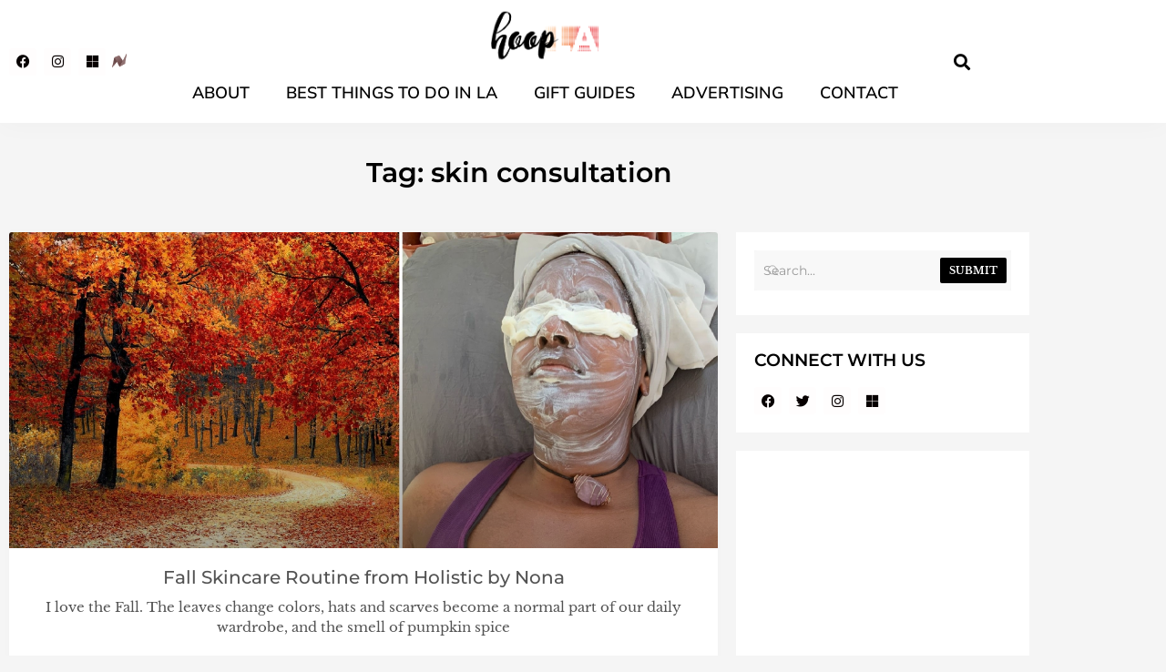

--- FILE ---
content_type: text/html; charset=UTF-8
request_url: https://hooplablog.com/tag/skin-consultation/
body_size: 18684
content:
<!doctype html>
<html lang="en-US">
<head>
	<meta charset="UTF-8">
	<meta name="viewport" content="width=device-width, initial-scale=1">
	<link rel="profile" href="https://gmpg.org/xfn/11">
	<meta name='robots' content='index, follow, max-image-preview:large, max-snippet:-1, max-video-preview:-1' />

	<!-- This site is optimized with the Yoast SEO Premium plugin v22.1 (Yoast SEO v26.7) - https://yoast.com/wordpress/plugins/seo/ -->
	<title>skin consultation Archives | hoopLA</title>
	<link rel="canonical" href="https://hooplablog.com/tag/skin-consultation/" />
	<meta property="og:locale" content="en_US" />
	<meta property="og:type" content="article" />
	<meta property="og:title" content="skin consultation Archives" />
	<meta property="og:url" content="https://hooplablog.com/tag/skin-consultation/" />
	<meta property="og:site_name" content="hoopLA" />
	<meta name="twitter:card" content="summary_large_image" />
	<meta name="twitter:site" content="@hooplablog" />
	<script type="application/ld+json" class="yoast-schema-graph">{"@context":"https://schema.org","@graph":[{"@type":"CollectionPage","@id":"https://hooplablog.com/tag/skin-consultation/","url":"https://hooplablog.com/tag/skin-consultation/","name":"skin consultation Archives | hoopLA","isPartOf":{"@id":"https://hooplablog.com/#website"},"primaryImageOfPage":{"@id":"https://hooplablog.com/tag/skin-consultation/#primaryimage"},"image":{"@id":"https://hooplablog.com/tag/skin-consultation/#primaryimage"},"thumbnailUrl":"https://hooplablog.com/wp-content/uploads/2020/09/nona.jpg","breadcrumb":{"@id":"https://hooplablog.com/tag/skin-consultation/#breadcrumb"},"inLanguage":"en-US"},{"@type":"ImageObject","inLanguage":"en-US","@id":"https://hooplablog.com/tag/skin-consultation/#primaryimage","url":"https://hooplablog.com/wp-content/uploads/2020/09/nona.jpg","contentUrl":"https://hooplablog.com/wp-content/uploads/2020/09/nona.jpg","width":2252,"height":1004},{"@type":"BreadcrumbList","@id":"https://hooplablog.com/tag/skin-consultation/#breadcrumb","itemListElement":[{"@type":"ListItem","position":1,"name":"Home","item":"https://hooplablog.com/"},{"@type":"ListItem","position":2,"name":"skin consultation"}]},{"@type":"WebSite","@id":"https://hooplablog.com/#website","url":"https://hooplablog.com/","name":"hoopLA","description":"Lifestyle Blog with an artsy twist!","publisher":{"@id":"https://hooplablog.com/#organization"},"alternateName":"lifestyle blog","potentialAction":[{"@type":"SearchAction","target":{"@type":"EntryPoint","urlTemplate":"https://hooplablog.com/?s={search_term_string}"},"query-input":{"@type":"PropertyValueSpecification","valueRequired":true,"valueName":"search_term_string"}}],"inLanguage":"en-US"},{"@type":"Organization","@id":"https://hooplablog.com/#organization","name":"hoopLA","url":"https://hooplablog.com/","logo":{"@type":"ImageObject","inLanguage":"en-US","@id":"https://hooplablog.com/#/schema/logo/image/","url":"https://hooplablog.com/wp-content/uploads/2016/12/Untitled-1.gif","contentUrl":"https://hooplablog.com/wp-content/uploads/2016/12/Untitled-1.gif","width":920,"height":252,"caption":"hoopLA"},"image":{"@id":"https://hooplablog.com/#/schema/logo/image/"},"sameAs":["https://x.com/hooplablog","https://www.instagram.com/hooplablog/","https://www.linkedin.com/in/weshleman/"]}]}</script>
	<!-- / Yoast SEO Premium plugin. -->


<link rel="alternate" type="application/rss+xml" title="hoopLA &raquo; Feed" href="https://hooplablog.com/feed/" />
<link rel="alternate" type="application/rss+xml" title="hoopLA &raquo; Comments Feed" href="https://hooplablog.com/comments/feed/" />
<link rel="alternate" type="application/rss+xml" title="hoopLA &raquo; skin consultation Tag Feed" href="https://hooplablog.com/tag/skin-consultation/feed/" />
<style id='wp-img-auto-sizes-contain-inline-css'>
img:is([sizes=auto i],[sizes^="auto," i]){contain-intrinsic-size:3000px 1500px}
/*# sourceURL=wp-img-auto-sizes-contain-inline-css */
</style>
<link rel='stylesheet' id='sbi_styles-css' href='https://hooplablog.com/wp-content/plugins/instagram-feed-pro/css/sbi-styles.min.css?ver=6.3.5' media='all' />
<style id='wp-emoji-styles-inline-css'>

	img.wp-smiley, img.emoji {
		display: inline !important;
		border: none !important;
		box-shadow: none !important;
		height: 1em !important;
		width: 1em !important;
		margin: 0 0.07em !important;
		vertical-align: -0.1em !important;
		background: none !important;
		padding: 0 !important;
	}
/*# sourceURL=wp-emoji-styles-inline-css */
</style>
<link rel='stylesheet' id='wp-block-library-css' href='https://hooplablog.com/wp-includes/css/dist/block-library/style.min.css?ver=6.9' media='all' />
<style id='global-styles-inline-css'>
:root{--wp--preset--aspect-ratio--square: 1;--wp--preset--aspect-ratio--4-3: 4/3;--wp--preset--aspect-ratio--3-4: 3/4;--wp--preset--aspect-ratio--3-2: 3/2;--wp--preset--aspect-ratio--2-3: 2/3;--wp--preset--aspect-ratio--16-9: 16/9;--wp--preset--aspect-ratio--9-16: 9/16;--wp--preset--color--black: #000000;--wp--preset--color--cyan-bluish-gray: #abb8c3;--wp--preset--color--white: #ffffff;--wp--preset--color--pale-pink: #f78da7;--wp--preset--color--vivid-red: #cf2e2e;--wp--preset--color--luminous-vivid-orange: #ff6900;--wp--preset--color--luminous-vivid-amber: #fcb900;--wp--preset--color--light-green-cyan: #7bdcb5;--wp--preset--color--vivid-green-cyan: #00d084;--wp--preset--color--pale-cyan-blue: #8ed1fc;--wp--preset--color--vivid-cyan-blue: #0693e3;--wp--preset--color--vivid-purple: #9b51e0;--wp--preset--gradient--vivid-cyan-blue-to-vivid-purple: linear-gradient(135deg,rgb(6,147,227) 0%,rgb(155,81,224) 100%);--wp--preset--gradient--light-green-cyan-to-vivid-green-cyan: linear-gradient(135deg,rgb(122,220,180) 0%,rgb(0,208,130) 100%);--wp--preset--gradient--luminous-vivid-amber-to-luminous-vivid-orange: linear-gradient(135deg,rgb(252,185,0) 0%,rgb(255,105,0) 100%);--wp--preset--gradient--luminous-vivid-orange-to-vivid-red: linear-gradient(135deg,rgb(255,105,0) 0%,rgb(207,46,46) 100%);--wp--preset--gradient--very-light-gray-to-cyan-bluish-gray: linear-gradient(135deg,rgb(238,238,238) 0%,rgb(169,184,195) 100%);--wp--preset--gradient--cool-to-warm-spectrum: linear-gradient(135deg,rgb(74,234,220) 0%,rgb(151,120,209) 20%,rgb(207,42,186) 40%,rgb(238,44,130) 60%,rgb(251,105,98) 80%,rgb(254,248,76) 100%);--wp--preset--gradient--blush-light-purple: linear-gradient(135deg,rgb(255,206,236) 0%,rgb(152,150,240) 100%);--wp--preset--gradient--blush-bordeaux: linear-gradient(135deg,rgb(254,205,165) 0%,rgb(254,45,45) 50%,rgb(107,0,62) 100%);--wp--preset--gradient--luminous-dusk: linear-gradient(135deg,rgb(255,203,112) 0%,rgb(199,81,192) 50%,rgb(65,88,208) 100%);--wp--preset--gradient--pale-ocean: linear-gradient(135deg,rgb(255,245,203) 0%,rgb(182,227,212) 50%,rgb(51,167,181) 100%);--wp--preset--gradient--electric-grass: linear-gradient(135deg,rgb(202,248,128) 0%,rgb(113,206,126) 100%);--wp--preset--gradient--midnight: linear-gradient(135deg,rgb(2,3,129) 0%,rgb(40,116,252) 100%);--wp--preset--font-size--small: 13px;--wp--preset--font-size--medium: 20px;--wp--preset--font-size--large: 36px;--wp--preset--font-size--x-large: 42px;--wp--preset--spacing--20: 0.44rem;--wp--preset--spacing--30: 0.67rem;--wp--preset--spacing--40: 1rem;--wp--preset--spacing--50: 1.5rem;--wp--preset--spacing--60: 2.25rem;--wp--preset--spacing--70: 3.38rem;--wp--preset--spacing--80: 5.06rem;--wp--preset--shadow--natural: 6px 6px 9px rgba(0, 0, 0, 0.2);--wp--preset--shadow--deep: 12px 12px 50px rgba(0, 0, 0, 0.4);--wp--preset--shadow--sharp: 6px 6px 0px rgba(0, 0, 0, 0.2);--wp--preset--shadow--outlined: 6px 6px 0px -3px rgb(255, 255, 255), 6px 6px rgb(0, 0, 0);--wp--preset--shadow--crisp: 6px 6px 0px rgb(0, 0, 0);}:root { --wp--style--global--content-size: 800px;--wp--style--global--wide-size: 1200px; }:where(body) { margin: 0; }.wp-site-blocks > .alignleft { float: left; margin-right: 2em; }.wp-site-blocks > .alignright { float: right; margin-left: 2em; }.wp-site-blocks > .aligncenter { justify-content: center; margin-left: auto; margin-right: auto; }:where(.wp-site-blocks) > * { margin-block-start: 24px; margin-block-end: 0; }:where(.wp-site-blocks) > :first-child { margin-block-start: 0; }:where(.wp-site-blocks) > :last-child { margin-block-end: 0; }:root { --wp--style--block-gap: 24px; }:root :where(.is-layout-flow) > :first-child{margin-block-start: 0;}:root :where(.is-layout-flow) > :last-child{margin-block-end: 0;}:root :where(.is-layout-flow) > *{margin-block-start: 24px;margin-block-end: 0;}:root :where(.is-layout-constrained) > :first-child{margin-block-start: 0;}:root :where(.is-layout-constrained) > :last-child{margin-block-end: 0;}:root :where(.is-layout-constrained) > *{margin-block-start: 24px;margin-block-end: 0;}:root :where(.is-layout-flex){gap: 24px;}:root :where(.is-layout-grid){gap: 24px;}.is-layout-flow > .alignleft{float: left;margin-inline-start: 0;margin-inline-end: 2em;}.is-layout-flow > .alignright{float: right;margin-inline-start: 2em;margin-inline-end: 0;}.is-layout-flow > .aligncenter{margin-left: auto !important;margin-right: auto !important;}.is-layout-constrained > .alignleft{float: left;margin-inline-start: 0;margin-inline-end: 2em;}.is-layout-constrained > .alignright{float: right;margin-inline-start: 2em;margin-inline-end: 0;}.is-layout-constrained > .aligncenter{margin-left: auto !important;margin-right: auto !important;}.is-layout-constrained > :where(:not(.alignleft):not(.alignright):not(.alignfull)){max-width: var(--wp--style--global--content-size);margin-left: auto !important;margin-right: auto !important;}.is-layout-constrained > .alignwide{max-width: var(--wp--style--global--wide-size);}body .is-layout-flex{display: flex;}.is-layout-flex{flex-wrap: wrap;align-items: center;}.is-layout-flex > :is(*, div){margin: 0;}body .is-layout-grid{display: grid;}.is-layout-grid > :is(*, div){margin: 0;}body{padding-top: 0px;padding-right: 0px;padding-bottom: 0px;padding-left: 0px;}a:where(:not(.wp-element-button)){text-decoration: underline;}:root :where(.wp-element-button, .wp-block-button__link){background-color: #32373c;border-width: 0;color: #fff;font-family: inherit;font-size: inherit;font-style: inherit;font-weight: inherit;letter-spacing: inherit;line-height: inherit;padding-top: calc(0.667em + 2px);padding-right: calc(1.333em + 2px);padding-bottom: calc(0.667em + 2px);padding-left: calc(1.333em + 2px);text-decoration: none;text-transform: inherit;}.has-black-color{color: var(--wp--preset--color--black) !important;}.has-cyan-bluish-gray-color{color: var(--wp--preset--color--cyan-bluish-gray) !important;}.has-white-color{color: var(--wp--preset--color--white) !important;}.has-pale-pink-color{color: var(--wp--preset--color--pale-pink) !important;}.has-vivid-red-color{color: var(--wp--preset--color--vivid-red) !important;}.has-luminous-vivid-orange-color{color: var(--wp--preset--color--luminous-vivid-orange) !important;}.has-luminous-vivid-amber-color{color: var(--wp--preset--color--luminous-vivid-amber) !important;}.has-light-green-cyan-color{color: var(--wp--preset--color--light-green-cyan) !important;}.has-vivid-green-cyan-color{color: var(--wp--preset--color--vivid-green-cyan) !important;}.has-pale-cyan-blue-color{color: var(--wp--preset--color--pale-cyan-blue) !important;}.has-vivid-cyan-blue-color{color: var(--wp--preset--color--vivid-cyan-blue) !important;}.has-vivid-purple-color{color: var(--wp--preset--color--vivid-purple) !important;}.has-black-background-color{background-color: var(--wp--preset--color--black) !important;}.has-cyan-bluish-gray-background-color{background-color: var(--wp--preset--color--cyan-bluish-gray) !important;}.has-white-background-color{background-color: var(--wp--preset--color--white) !important;}.has-pale-pink-background-color{background-color: var(--wp--preset--color--pale-pink) !important;}.has-vivid-red-background-color{background-color: var(--wp--preset--color--vivid-red) !important;}.has-luminous-vivid-orange-background-color{background-color: var(--wp--preset--color--luminous-vivid-orange) !important;}.has-luminous-vivid-amber-background-color{background-color: var(--wp--preset--color--luminous-vivid-amber) !important;}.has-light-green-cyan-background-color{background-color: var(--wp--preset--color--light-green-cyan) !important;}.has-vivid-green-cyan-background-color{background-color: var(--wp--preset--color--vivid-green-cyan) !important;}.has-pale-cyan-blue-background-color{background-color: var(--wp--preset--color--pale-cyan-blue) !important;}.has-vivid-cyan-blue-background-color{background-color: var(--wp--preset--color--vivid-cyan-blue) !important;}.has-vivid-purple-background-color{background-color: var(--wp--preset--color--vivid-purple) !important;}.has-black-border-color{border-color: var(--wp--preset--color--black) !important;}.has-cyan-bluish-gray-border-color{border-color: var(--wp--preset--color--cyan-bluish-gray) !important;}.has-white-border-color{border-color: var(--wp--preset--color--white) !important;}.has-pale-pink-border-color{border-color: var(--wp--preset--color--pale-pink) !important;}.has-vivid-red-border-color{border-color: var(--wp--preset--color--vivid-red) !important;}.has-luminous-vivid-orange-border-color{border-color: var(--wp--preset--color--luminous-vivid-orange) !important;}.has-luminous-vivid-amber-border-color{border-color: var(--wp--preset--color--luminous-vivid-amber) !important;}.has-light-green-cyan-border-color{border-color: var(--wp--preset--color--light-green-cyan) !important;}.has-vivid-green-cyan-border-color{border-color: var(--wp--preset--color--vivid-green-cyan) !important;}.has-pale-cyan-blue-border-color{border-color: var(--wp--preset--color--pale-cyan-blue) !important;}.has-vivid-cyan-blue-border-color{border-color: var(--wp--preset--color--vivid-cyan-blue) !important;}.has-vivid-purple-border-color{border-color: var(--wp--preset--color--vivid-purple) !important;}.has-vivid-cyan-blue-to-vivid-purple-gradient-background{background: var(--wp--preset--gradient--vivid-cyan-blue-to-vivid-purple) !important;}.has-light-green-cyan-to-vivid-green-cyan-gradient-background{background: var(--wp--preset--gradient--light-green-cyan-to-vivid-green-cyan) !important;}.has-luminous-vivid-amber-to-luminous-vivid-orange-gradient-background{background: var(--wp--preset--gradient--luminous-vivid-amber-to-luminous-vivid-orange) !important;}.has-luminous-vivid-orange-to-vivid-red-gradient-background{background: var(--wp--preset--gradient--luminous-vivid-orange-to-vivid-red) !important;}.has-very-light-gray-to-cyan-bluish-gray-gradient-background{background: var(--wp--preset--gradient--very-light-gray-to-cyan-bluish-gray) !important;}.has-cool-to-warm-spectrum-gradient-background{background: var(--wp--preset--gradient--cool-to-warm-spectrum) !important;}.has-blush-light-purple-gradient-background{background: var(--wp--preset--gradient--blush-light-purple) !important;}.has-blush-bordeaux-gradient-background{background: var(--wp--preset--gradient--blush-bordeaux) !important;}.has-luminous-dusk-gradient-background{background: var(--wp--preset--gradient--luminous-dusk) !important;}.has-pale-ocean-gradient-background{background: var(--wp--preset--gradient--pale-ocean) !important;}.has-electric-grass-gradient-background{background: var(--wp--preset--gradient--electric-grass) !important;}.has-midnight-gradient-background{background: var(--wp--preset--gradient--midnight) !important;}.has-small-font-size{font-size: var(--wp--preset--font-size--small) !important;}.has-medium-font-size{font-size: var(--wp--preset--font-size--medium) !important;}.has-large-font-size{font-size: var(--wp--preset--font-size--large) !important;}.has-x-large-font-size{font-size: var(--wp--preset--font-size--x-large) !important;}
:root :where(.wp-block-pullquote){font-size: 1.5em;line-height: 1.6;}
/*# sourceURL=global-styles-inline-css */
</style>
<link rel='stylesheet' id='contact-form-7-css' href='https://hooplablog.com/wp-content/plugins/contact-form-7/includes/css/styles.css?ver=6.1.4' media='all' />
<link rel='stylesheet' id='mc4wp-form-themes-css' href='https://hooplablog.com/wp-content/plugins/mailchimp-for-wp/assets/css/form-themes.css?ver=4.10.9' media='all' />
<link rel='stylesheet' id='hello-elementor-css' href='https://hooplablog.com/wp-content/themes/hello-elementor/assets/css/reset.css?ver=3.4.5' media='all' />
<link rel='stylesheet' id='hello-elementor-theme-style-css' href='https://hooplablog.com/wp-content/themes/hello-elementor/assets/css/theme.css?ver=3.4.5' media='all' />
<link rel='stylesheet' id='hello-elementor-header-footer-css' href='https://hooplablog.com/wp-content/themes/hello-elementor/assets/css/header-footer.css?ver=3.4.5' media='all' />
<link rel='stylesheet' id='elementor-frontend-css' href='https://hooplablog.com/wp-content/plugins/elementor/assets/css/frontend.min.css?ver=3.34.1' media='all' />
<link rel='stylesheet' id='elementor-post-80460-css' href='https://hooplablog.com/wp-content/uploads/elementor/css/post-80460.css?ver=1768465366' media='all' />
<link rel='stylesheet' id='widget-nav-menu-css' href='https://hooplablog.com/wp-content/plugins/elementor-pro/assets/css/widget-nav-menu.min.css?ver=3.34.0' media='all' />
<link rel='stylesheet' id='e-animation-grow-css' href='https://hooplablog.com/wp-content/plugins/elementor/assets/lib/animations/styles/e-animation-grow.min.css?ver=3.34.1' media='all' />
<link rel='stylesheet' id='widget-social-icons-css' href='https://hooplablog.com/wp-content/plugins/elementor/assets/css/widget-social-icons.min.css?ver=3.34.1' media='all' />
<link rel='stylesheet' id='e-apple-webkit-css' href='https://hooplablog.com/wp-content/plugins/elementor/assets/css/conditionals/apple-webkit.min.css?ver=3.34.1' media='all' />
<link rel='stylesheet' id='widget-image-css' href='https://hooplablog.com/wp-content/plugins/elementor/assets/css/widget-image.min.css?ver=3.34.1' media='all' />
<link rel='stylesheet' id='widget-search-form-css' href='https://hooplablog.com/wp-content/plugins/elementor-pro/assets/css/widget-search-form.min.css?ver=3.34.0' media='all' />
<link rel='stylesheet' id='elementor-icons-shared-0-css' href='https://hooplablog.com/wp-content/plugins/elementor/assets/lib/font-awesome/css/fontawesome.min.css?ver=5.15.3' media='all' />
<link rel='stylesheet' id='elementor-icons-fa-solid-css' href='https://hooplablog.com/wp-content/plugins/elementor/assets/lib/font-awesome/css/solid.min.css?ver=5.15.3' media='all' />
<link rel='stylesheet' id='e-sticky-css' href='https://hooplablog.com/wp-content/plugins/elementor-pro/assets/css/modules/sticky.min.css?ver=3.34.0' media='all' />
<link rel='stylesheet' id='widget-heading-css' href='https://hooplablog.com/wp-content/plugins/elementor/assets/css/widget-heading.min.css?ver=3.34.1' media='all' />
<link rel='stylesheet' id='widget-icon-list-css' href='https://hooplablog.com/wp-content/plugins/elementor/assets/css/widget-icon-list.min.css?ver=3.34.1' media='all' />
<link rel='stylesheet' id='widget-posts-css' href='https://hooplablog.com/wp-content/plugins/elementor-pro/assets/css/widget-posts.min.css?ver=3.34.0' media='all' />
<link rel='stylesheet' id='ep-font-css' href='https://hooplablog.com/wp-content/plugins/bdthemes-element-pack/assets/css/ep-font.css?ver=7.19.1' media='all' />
<link rel='stylesheet' id='bdt-uikit-css' href='https://hooplablog.com/wp-content/plugins/bdthemes-element-pack/assets/css/bdt-uikit.css?ver=3.21.7' media='all' />
<link rel='stylesheet' id='ep-helper-css' href='https://hooplablog.com/wp-content/plugins/bdthemes-element-pack/assets/css/ep-helper.css?ver=7.19.1' media='all' />
<link rel='stylesheet' id='ep-search-css' href='https://hooplablog.com/wp-content/plugins/bdthemes-element-pack/assets/css/ep-search.css?ver=7.19.1' media='all' />
<link rel='stylesheet' id='ep-post-list-css' href='https://hooplablog.com/wp-content/plugins/bdthemes-element-pack/assets/css/ep-post-list.css?ver=7.19.1' media='all' />
<link rel='stylesheet' id='ep-tags-cloud-css' href='https://hooplablog.com/wp-content/plugins/bdthemes-element-pack/assets/css/ep-tags-cloud.css?ver=7.19.1' media='all' />
<link rel='stylesheet' id='elementor-icons-css' href='https://hooplablog.com/wp-content/plugins/elementor/assets/lib/eicons/css/elementor-icons.min.css?ver=5.45.0' media='all' />
<link rel='stylesheet' id='sbistyles-css' href='https://hooplablog.com/wp-content/plugins/instagram-feed-pro/css/sbi-styles.min.css?ver=6.3.5' media='all' />
<link rel='stylesheet' id='elementor-post-80489-css' href='https://hooplablog.com/wp-content/uploads/elementor/css/post-80489.css?ver=1768465366' media='all' />
<link rel='stylesheet' id='elementor-post-80540-css' href='https://hooplablog.com/wp-content/uploads/elementor/css/post-80540.css?ver=1768465366' media='all' />
<link rel='stylesheet' id='elementor-post-80961-css' href='https://hooplablog.com/wp-content/uploads/elementor/css/post-80961.css?ver=1768465397' media='all' />
<link rel='stylesheet' id='hello-elementor-child-style-css' href='https://hooplablog.com/wp-content/themes/hello-theme-child-master/style.css?ver=1.0.0' media='all' />
<link rel='stylesheet' id='elementor-gf-local-librebaskerville-css' href='https://hooplablog.com/wp-content/uploads/elementor/google-fonts/css/librebaskerville.css?ver=1743834224' media='all' />
<link rel='stylesheet' id='elementor-gf-local-robotoslab-css' href='https://hooplablog.com/wp-content/uploads/elementor/google-fonts/css/robotoslab.css?ver=1743834229' media='all' />
<link rel='stylesheet' id='elementor-gf-local-roboto-css' href='https://hooplablog.com/wp-content/uploads/elementor/google-fonts/css/roboto.css?ver=1743834253' media='all' />
<link rel='stylesheet' id='elementor-gf-local-librefranklin-css' href='https://hooplablog.com/wp-content/uploads/elementor/google-fonts/css/librefranklin.css?ver=1743834281' media='all' />
<link rel='stylesheet' id='elementor-gf-local-montserrat-css' href='https://hooplablog.com/wp-content/uploads/elementor/google-fonts/css/montserrat.css?ver=1743834303' media='all' />
<link rel='stylesheet' id='elementor-gf-local-mulish-css' href='https://hooplablog.com/wp-content/uploads/elementor/google-fonts/css/mulish.css?ver=1743834324' media='all' />
<link rel='stylesheet' id='elementor-icons-fa-brands-css' href='https://hooplablog.com/wp-content/plugins/elementor/assets/lib/font-awesome/css/brands.min.css?ver=5.15.3' media='all' />
<link rel='stylesheet' id='elementor-icons-fa-regular-css' href='https://hooplablog.com/wp-content/plugins/elementor/assets/lib/font-awesome/css/regular.min.css?ver=5.15.3' media='all' />
<script src="https://hooplablog.com/wp-includes/js/jquery/jquery.min.js?ver=3.7.1" id="jquery-core-js"></script>
<script src="https://hooplablog.com/wp-includes/js/jquery/jquery-migrate.min.js?ver=3.4.1" id="jquery-migrate-js"></script>
<link rel="https://api.w.org/" href="https://hooplablog.com/wp-json/" /><link rel="alternate" title="JSON" type="application/json" href="https://hooplablog.com/wp-json/wp/v2/tags/32844" /><link rel="EditURI" type="application/rsd+xml" title="RSD" href="https://hooplablog.com/xmlrpc.php?rsd" />
<meta name="generator" content="WordPress 6.9" />
<!-- Custom Feeds for Instagram CSS -->
<style type="text/css">
.sb_instagram_header p{color:#fff;}
#sb_instagram .sbi_bio { line-height: 21px!important;}
</style>
<style>.mc4wp-checkbox-wp-comment-form{clear:both;width:auto;display:block;position:static}.mc4wp-checkbox-wp-comment-form input{float:none;vertical-align:middle;-webkit-appearance:checkbox;width:auto;max-width:21px;margin:0 6px 0 0;padding:0;position:static;display:inline-block!important}.mc4wp-checkbox-wp-comment-form label{float:none;cursor:pointer;width:auto;margin:0 0 16px;display:block;position:static}</style><meta name="generator" content="Elementor 3.34.1; features: additional_custom_breakpoints; settings: css_print_method-external, google_font-enabled, font_display-swap">
<!-- Global site tag (gtag.js) - Google Analytics -->
<script async src="https://www.googletagmanager.com/gtag/js?id=UA-223751198-1"></script>
<script>
  window.dataLayer = window.dataLayer || [];
  function gtag(){dataLayer.push(arguments);}
  gtag('js', new Date());

  gtag('config', 'UA-223751198-1');
</script>

			<style>
				.e-con.e-parent:nth-of-type(n+4):not(.e-lazyloaded):not(.e-no-lazyload),
				.e-con.e-parent:nth-of-type(n+4):not(.e-lazyloaded):not(.e-no-lazyload) * {
					background-image: none !important;
				}
				@media screen and (max-height: 1024px) {
					.e-con.e-parent:nth-of-type(n+3):not(.e-lazyloaded):not(.e-no-lazyload),
					.e-con.e-parent:nth-of-type(n+3):not(.e-lazyloaded):not(.e-no-lazyload) * {
						background-image: none !important;
					}
				}
				@media screen and (max-height: 640px) {
					.e-con.e-parent:nth-of-type(n+2):not(.e-lazyloaded):not(.e-no-lazyload),
					.e-con.e-parent:nth-of-type(n+2):not(.e-lazyloaded):not(.e-no-lazyload) * {
						background-image: none !important;
					}
				}
			</style>
			<link rel="icon" href="https://hooplablog.com/wp-content/uploads/2016/12/cropped-hoopLA_logo-favicon-01-32x32.png" sizes="32x32" />
<link rel="icon" href="https://hooplablog.com/wp-content/uploads/2016/12/cropped-hoopLA_logo-favicon-01-192x192.png" sizes="192x192" />
<link rel="apple-touch-icon" href="https://hooplablog.com/wp-content/uploads/2016/12/cropped-hoopLA_logo-favicon-01-180x180.png" />
<meta name="msapplication-TileImage" content="https://hooplablog.com/wp-content/uploads/2016/12/cropped-hoopLA_logo-favicon-01-270x270.png" />
		<style id="wp-custom-css">
			body {
    background: #F5F5F5;
}
p {
    margin-top: 0;
    margin-bottom: 0.9rem;
    color: #535353;
    font-family: "Libre Baskerville",serif;
	font-size: 15px;
}
dd, dl, dt, li, ol, ul {
    color: #535353;
    font-family: "Libre Baskerville",serif;
	font-size: 15px;
}
a {
    color: #f5908a;
}
b, strong {
    font-weight: 500;
}
.wp-block-image:not(.is-style-rounded) img {
    margin-top: 15px;
}
a:active, a:hover {
    color: #535353;
}
.socialfooter:hover{color: #f5908a!important;}

/* comment */

h2#reply-title {
    font-size: 1.125em;
    text-align: center;
    text-transform: uppercase;
    letter-spacing: 1px;
    color: #000;
}

label {
    color: #535353;
    font-family: "Libre Baskerville",serif;
    font-size: 15px;
}

input[type=date], input[type=email], input[type=number], input[type=password], input[type=search], input[type=tel], input[type=text], input[type=url], select, textarea {
    border: solid 1px #ebebeb;
    background-color: #f2f2f2;
}

.comment-notes {
    flex-basis: 100%;
}

.comment-form-comment {
    flex-basis: 100%;
}

.comment-form label {
    display: block;
	margin-bottom: 10px;
}

textarea {
    resize: vertical;
    vertical-align: top;
    width: 100%;
    line-height: 1.8;
}

.comment-form-author {
    flex-basis: calc(33.33% - 1em);
}

.comment-form input:not([type=checkbox]) {
    width: 100%;
}
.comment-form-email {
    flex-basis: calc(33.33% - 1em);
}
.comment-form-url {
    flex-basis: calc(33.33% - 1em);
}
.comment-form {
    display: flex;
    flex-wrap: wrap;
    justify-content: space-between;
}

[type=button], [type=submit], button {
    color: #fff;
    border: 1px solid #000;
    font-size: 14px;
    background: black;
}

[type=button]:focus, [type=button]:hover, [type=submit]:focus, [type=submit]:hover, button:focus, button:hover {
    background-color: #000;
}		</style>
		</head>
<body class="archive tag tag-skin-consultation tag-32844 wp-custom-logo wp-embed-responsive wp-theme-hello-elementor wp-child-theme-hello-theme-child-master hello-elementor-default elementor-page-80961 elementor-default elementor-template-full-width elementor-kit-80460">


<a class="skip-link screen-reader-text" href="#content">Skip to content</a>

		<header data-elementor-type="header" data-elementor-id="80489" class="elementor elementor-80489 elementor-location-header" data-elementor-settings="{&quot;element_pack_global_tooltip_width&quot;:{&quot;unit&quot;:&quot;px&quot;,&quot;size&quot;:&quot;&quot;,&quot;sizes&quot;:[]},&quot;element_pack_global_tooltip_width_tablet&quot;:{&quot;unit&quot;:&quot;px&quot;,&quot;size&quot;:&quot;&quot;,&quot;sizes&quot;:[]},&quot;element_pack_global_tooltip_width_mobile&quot;:{&quot;unit&quot;:&quot;px&quot;,&quot;size&quot;:&quot;&quot;,&quot;sizes&quot;:[]},&quot;element_pack_global_tooltip_padding&quot;:{&quot;unit&quot;:&quot;px&quot;,&quot;top&quot;:&quot;&quot;,&quot;right&quot;:&quot;&quot;,&quot;bottom&quot;:&quot;&quot;,&quot;left&quot;:&quot;&quot;,&quot;isLinked&quot;:true},&quot;element_pack_global_tooltip_padding_tablet&quot;:{&quot;unit&quot;:&quot;px&quot;,&quot;top&quot;:&quot;&quot;,&quot;right&quot;:&quot;&quot;,&quot;bottom&quot;:&quot;&quot;,&quot;left&quot;:&quot;&quot;,&quot;isLinked&quot;:true},&quot;element_pack_global_tooltip_padding_mobile&quot;:{&quot;unit&quot;:&quot;px&quot;,&quot;top&quot;:&quot;&quot;,&quot;right&quot;:&quot;&quot;,&quot;bottom&quot;:&quot;&quot;,&quot;left&quot;:&quot;&quot;,&quot;isLinked&quot;:true},&quot;element_pack_global_tooltip_border_radius&quot;:{&quot;unit&quot;:&quot;px&quot;,&quot;top&quot;:&quot;&quot;,&quot;right&quot;:&quot;&quot;,&quot;bottom&quot;:&quot;&quot;,&quot;left&quot;:&quot;&quot;,&quot;isLinked&quot;:true},&quot;element_pack_global_tooltip_border_radius_tablet&quot;:{&quot;unit&quot;:&quot;px&quot;,&quot;top&quot;:&quot;&quot;,&quot;right&quot;:&quot;&quot;,&quot;bottom&quot;:&quot;&quot;,&quot;left&quot;:&quot;&quot;,&quot;isLinked&quot;:true},&quot;element_pack_global_tooltip_border_radius_mobile&quot;:{&quot;unit&quot;:&quot;px&quot;,&quot;top&quot;:&quot;&quot;,&quot;right&quot;:&quot;&quot;,&quot;bottom&quot;:&quot;&quot;,&quot;left&quot;:&quot;&quot;,&quot;isLinked&quot;:true}}" data-elementor-post-type="elementor_library">
					<header class="elementor-section elementor-top-section elementor-element elementor-element-229a4c7f elementor-section-content-middle elementor-section-boxed elementor-section-height-default elementor-section-height-default" data-id="229a4c7f" data-element_type="section" data-settings="{&quot;sticky&quot;:&quot;top&quot;,&quot;background_background&quot;:&quot;classic&quot;,&quot;sticky_on&quot;:[&quot;desktop&quot;,&quot;tablet&quot;,&quot;mobile&quot;],&quot;sticky_offset&quot;:0,&quot;sticky_effects_offset&quot;:0,&quot;sticky_anchor_link_offset&quot;:0}">
						<div class="elementor-container elementor-column-gap-default">
					<div class="elementor-column elementor-col-25 elementor-top-column elementor-element elementor-element-1d578691 efg" data-id="1d578691" data-element_type="column">
			<div class="elementor-widget-wrap elementor-element-populated">
						<div class="elementor-element elementor-element-85ded62 elementor-nav-menu--stretch elementor-nav-menu__text-align-center elementor-nav-menu--toggle elementor-nav-menu--burger elementor-widget elementor-widget-nav-menu" data-id="85ded62" data-element_type="widget" data-settings="{&quot;layout&quot;:&quot;dropdown&quot;,&quot;full_width&quot;:&quot;stretch&quot;,&quot;submenu_icon&quot;:{&quot;value&quot;:&quot;&lt;i class=\&quot;fas fa-caret-down\&quot; aria-hidden=\&quot;true\&quot;&gt;&lt;\/i&gt;&quot;,&quot;library&quot;:&quot;fa-solid&quot;},&quot;toggle&quot;:&quot;burger&quot;}" data-widget_type="nav-menu.default">
				<div class="elementor-widget-container">
							<div class="elementor-menu-toggle" role="button" tabindex="0" aria-label="Menu Toggle" aria-expanded="false">
			<i aria-hidden="true" role="presentation" class="elementor-menu-toggle__icon--open eicon-menu-bar"></i><i aria-hidden="true" role="presentation" class="elementor-menu-toggle__icon--close eicon-close"></i>		</div>
					<nav class="elementor-nav-menu--dropdown elementor-nav-menu__container" aria-hidden="true">
				<ul id="menu-2-85ded62" class="elementor-nav-menu"><li class="menu-item menu-item-type-post_type menu-item-object-page menu-item-80779"><a href="https://hooplablog.com/about/" class="elementor-item" tabindex="-1">About</a></li>
<li class="menu-item menu-item-type-post_type menu-item-object-page menu-item-89927"><a href="https://hooplablog.com/best-of-la/" class="elementor-item" tabindex="-1">Best Things To Do In LA</a></li>
<li class="menu-item menu-item-type-post_type menu-item-object-page menu-item-89928"><a href="https://hooplablog.com/gift-guides/" class="elementor-item" tabindex="-1">Gift Guides</a></li>
<li class="menu-item menu-item-type-post_type menu-item-object-page menu-item-67305"><a href="https://hooplablog.com/collabos/" class="elementor-item" tabindex="-1">Advertising</a></li>
<li class="menu-item menu-item-type-post_type menu-item-object-page menu-item-67307"><a href="https://hooplablog.com/contact/" class="elementor-item" tabindex="-1">Contact</a></li>
</ul>			</nav>
						</div>
				</div>
					</div>
		</div>
				<div class="elementor-column elementor-col-25 elementor-top-column elementor-element elementor-element-7c689ad abc elementor-hidden-tablet" data-id="7c689ad" data-element_type="column">
			<div class="elementor-widget-wrap elementor-element-populated">
						<div class="elementor-element elementor-element-d477d19 e-grid-align-tablet-left e-grid-align-left elementor-widget__width-auto elementor-shape-rounded elementor-grid-0 elementor-widget elementor-widget-social-icons" data-id="d477d19" data-element_type="widget" data-widget_type="social-icons.default">
				<div class="elementor-widget-container">
							<div class="elementor-social-icons-wrapper elementor-grid" role="list">
							<span class="elementor-grid-item" role="listitem">
					<a class="elementor-icon elementor-social-icon elementor-social-icon-facebook elementor-animation-grow elementor-repeater-item-05aaf2f" href="https://www.facebook.com/hoopLAblog/" target="_blank">
						<span class="elementor-screen-only">Facebook</span>
						<i aria-hidden="true" class="fab fa-facebook"></i>					</a>
				</span>
							<span class="elementor-grid-item" role="listitem">
					<a class="elementor-icon elementor-social-icon elementor-social-icon-instagram elementor-animation-grow elementor-repeater-item-4f76dca" href="https://www.instagram.com/hoopLAblog/" target="_blank">
						<span class="elementor-screen-only">Instagram</span>
						<i aria-hidden="true" class="fab fa-instagram"></i>					</a>
				</span>
							<span class="elementor-grid-item" role="listitem">
					<a class="elementor-icon elementor-social-icon elementor-social-icon-microsoft elementor-animation-grow elementor-repeater-item-36ecd1f" href="https://www.msn.com/en-us/community/channel/cid-bcfcf8c8dcc7d3db?item=flights%3Aprg-tipsubsc-v1a&#038;ocid=windirect" target="_blank">
						<span class="elementor-screen-only">Microsoft</span>
						<i aria-hidden="true" class="fab fa-microsoft"></i>					</a>
				</span>
					</div>
						</div>
				</div>
				<div class="elementor-element elementor-element-7394459 elementor-widget__width-initial elementor-widget elementor-widget-image" data-id="7394459" data-element_type="widget" data-widget_type="image.default">
				<div class="elementor-widget-container">
																<a href="https://www.newsbreak.com/@c/1682168?s=01" target="_blank">
							<img width="113" height="104" src="https://hooplablog.com/wp-content/uploads/2022/01/download-12-e1695733959693.png" class="elementor-animation-grow attachment-full size-full wp-image-100614" alt="" />								</a>
															</div>
				</div>
					</div>
		</div>
				<div class="elementor-column elementor-col-25 elementor-top-column elementor-element elementor-element-761aad10" data-id="761aad10" data-element_type="column">
			<div class="elementor-widget-wrap elementor-element-populated">
						<div class="elementor-element elementor-element-3e9ff704 elementor-widget elementor-widget-theme-site-logo elementor-widget-image" data-id="3e9ff704" data-element_type="widget" data-widget_type="theme-site-logo.default">
				<div class="elementor-widget-container">
											<a href="https://hooplablog.com">
			<img fetchpriority="high" width="1042" height="513" src="https://hooplablog.com/wp-content/uploads/2021/09/cropped-hoopLA-logo-01.png" class="attachment-full size-full wp-image-78750" alt="" srcset="https://hooplablog.com/wp-content/uploads/2021/09/cropped-hoopLA-logo-01.png 1042w, https://hooplablog.com/wp-content/uploads/2021/09/cropped-hoopLA-logo-01-768x378.png 768w" sizes="(max-width: 1042px) 100vw, 1042px" />				</a>
											</div>
				</div>
				<section class="elementor-section elementor-inner-section elementor-element elementor-element-896c230 abcd elementor-section-boxed elementor-section-height-default elementor-section-height-default" data-id="896c230" data-element_type="section">
						<div class="elementor-container elementor-column-gap-default">
					<div class="elementor-column elementor-col-100 elementor-inner-column elementor-element elementor-element-e4ac5a1" data-id="e4ac5a1" data-element_type="column">
			<div class="elementor-widget-wrap elementor-element-populated">
						<div class="elementor-element elementor-element-3ffacd3 elementor-nav-menu__align-center elementor-nav-menu--dropdown-tablet elementor-nav-menu__text-align-aside elementor-nav-menu--toggle elementor-nav-menu--burger elementor-widget elementor-widget-nav-menu" data-id="3ffacd3" data-element_type="widget" data-settings="{&quot;layout&quot;:&quot;horizontal&quot;,&quot;submenu_icon&quot;:{&quot;value&quot;:&quot;&lt;i class=\&quot;fas fa-caret-down\&quot; aria-hidden=\&quot;true\&quot;&gt;&lt;\/i&gt;&quot;,&quot;library&quot;:&quot;fa-solid&quot;},&quot;toggle&quot;:&quot;burger&quot;}" data-widget_type="nav-menu.default">
				<div class="elementor-widget-container">
								<nav aria-label="Menu" class="elementor-nav-menu--main elementor-nav-menu__container elementor-nav-menu--layout-horizontal e--pointer-none">
				<ul id="menu-1-3ffacd3" class="elementor-nav-menu"><li class="menu-item menu-item-type-post_type menu-item-object-page menu-item-80779"><a href="https://hooplablog.com/about/" class="elementor-item">About</a></li>
<li class="menu-item menu-item-type-post_type menu-item-object-page menu-item-89927"><a href="https://hooplablog.com/best-of-la/" class="elementor-item">Best Things To Do In LA</a></li>
<li class="menu-item menu-item-type-post_type menu-item-object-page menu-item-89928"><a href="https://hooplablog.com/gift-guides/" class="elementor-item">Gift Guides</a></li>
<li class="menu-item menu-item-type-post_type menu-item-object-page menu-item-67305"><a href="https://hooplablog.com/collabos/" class="elementor-item">Advertising</a></li>
<li class="menu-item menu-item-type-post_type menu-item-object-page menu-item-67307"><a href="https://hooplablog.com/contact/" class="elementor-item">Contact</a></li>
</ul>			</nav>
					<div class="elementor-menu-toggle" role="button" tabindex="0" aria-label="Menu Toggle" aria-expanded="false">
			<i aria-hidden="true" role="presentation" class="elementor-menu-toggle__icon--open eicon-menu-bar"></i><i aria-hidden="true" role="presentation" class="elementor-menu-toggle__icon--close eicon-close"></i>		</div>
					<nav class="elementor-nav-menu--dropdown elementor-nav-menu__container" aria-hidden="true">
				<ul id="menu-2-3ffacd3" class="elementor-nav-menu"><li class="menu-item menu-item-type-post_type menu-item-object-page menu-item-80779"><a href="https://hooplablog.com/about/" class="elementor-item" tabindex="-1">About</a></li>
<li class="menu-item menu-item-type-post_type menu-item-object-page menu-item-89927"><a href="https://hooplablog.com/best-of-la/" class="elementor-item" tabindex="-1">Best Things To Do In LA</a></li>
<li class="menu-item menu-item-type-post_type menu-item-object-page menu-item-89928"><a href="https://hooplablog.com/gift-guides/" class="elementor-item" tabindex="-1">Gift Guides</a></li>
<li class="menu-item menu-item-type-post_type menu-item-object-page menu-item-67305"><a href="https://hooplablog.com/collabos/" class="elementor-item" tabindex="-1">Advertising</a></li>
<li class="menu-item menu-item-type-post_type menu-item-object-page menu-item-67307"><a href="https://hooplablog.com/contact/" class="elementor-item" tabindex="-1">Contact</a></li>
</ul>			</nav>
						</div>
				</div>
					</div>
		</div>
					</div>
		</section>
					</div>
		</div>
				<div class="elementor-column elementor-col-25 elementor-top-column elementor-element elementor-element-2f0a3022" data-id="2f0a3022" data-element_type="column">
			<div class="elementor-widget-wrap elementor-element-populated">
						<div class="elementor-element elementor-element-7737e041 elementor-search-form--skin-full_screen elementor-widget elementor-widget-search-form" data-id="7737e041" data-element_type="widget" data-settings="{&quot;skin&quot;:&quot;full_screen&quot;}" data-widget_type="search-form.default">
				<div class="elementor-widget-container">
							<search role="search">
			<form class="elementor-search-form" action="https://hooplablog.com" method="get">
												<div class="elementor-search-form__toggle" role="button" tabindex="0" aria-label="Search">
					<i aria-hidden="true" class="fas fa-search"></i>				</div>
								<div class="elementor-search-form__container">
					<label class="elementor-screen-only" for="elementor-search-form-7737e041">Search</label>

					
					<input id="elementor-search-form-7737e041" placeholder="Search..." class="elementor-search-form__input" type="search" name="s" value="">
					
					
										<div class="dialog-lightbox-close-button dialog-close-button" role="button" tabindex="0" aria-label="Close this search box.">
						<i aria-hidden="true" class="eicon-close"></i>					</div>
									</div>
			</form>
		</search>
						</div>
				</div>
					</div>
		</div>
					</div>
		</header>
				</header>
				<div data-elementor-type="archive" data-elementor-id="80961" class="elementor elementor-80961 elementor-location-archive" data-elementor-settings="{&quot;element_pack_global_tooltip_width&quot;:{&quot;unit&quot;:&quot;px&quot;,&quot;size&quot;:&quot;&quot;,&quot;sizes&quot;:[]},&quot;element_pack_global_tooltip_width_tablet&quot;:{&quot;unit&quot;:&quot;px&quot;,&quot;size&quot;:&quot;&quot;,&quot;sizes&quot;:[]},&quot;element_pack_global_tooltip_width_mobile&quot;:{&quot;unit&quot;:&quot;px&quot;,&quot;size&quot;:&quot;&quot;,&quot;sizes&quot;:[]},&quot;element_pack_global_tooltip_padding&quot;:{&quot;unit&quot;:&quot;px&quot;,&quot;top&quot;:&quot;&quot;,&quot;right&quot;:&quot;&quot;,&quot;bottom&quot;:&quot;&quot;,&quot;left&quot;:&quot;&quot;,&quot;isLinked&quot;:true},&quot;element_pack_global_tooltip_padding_tablet&quot;:{&quot;unit&quot;:&quot;px&quot;,&quot;top&quot;:&quot;&quot;,&quot;right&quot;:&quot;&quot;,&quot;bottom&quot;:&quot;&quot;,&quot;left&quot;:&quot;&quot;,&quot;isLinked&quot;:true},&quot;element_pack_global_tooltip_padding_mobile&quot;:{&quot;unit&quot;:&quot;px&quot;,&quot;top&quot;:&quot;&quot;,&quot;right&quot;:&quot;&quot;,&quot;bottom&quot;:&quot;&quot;,&quot;left&quot;:&quot;&quot;,&quot;isLinked&quot;:true},&quot;element_pack_global_tooltip_border_radius&quot;:{&quot;unit&quot;:&quot;px&quot;,&quot;top&quot;:&quot;&quot;,&quot;right&quot;:&quot;&quot;,&quot;bottom&quot;:&quot;&quot;,&quot;left&quot;:&quot;&quot;,&quot;isLinked&quot;:true},&quot;element_pack_global_tooltip_border_radius_tablet&quot;:{&quot;unit&quot;:&quot;px&quot;,&quot;top&quot;:&quot;&quot;,&quot;right&quot;:&quot;&quot;,&quot;bottom&quot;:&quot;&quot;,&quot;left&quot;:&quot;&quot;,&quot;isLinked&quot;:true},&quot;element_pack_global_tooltip_border_radius_mobile&quot;:{&quot;unit&quot;:&quot;px&quot;,&quot;top&quot;:&quot;&quot;,&quot;right&quot;:&quot;&quot;,&quot;bottom&quot;:&quot;&quot;,&quot;left&quot;:&quot;&quot;,&quot;isLinked&quot;:true}}" data-elementor-post-type="elementor_library">
					<section class="elementor-section elementor-top-section elementor-element elementor-element-d1715d1 elementor-section-boxed elementor-section-height-default elementor-section-height-default" data-id="d1715d1" data-element_type="section">
						<div class="elementor-container elementor-column-gap-default">
					<div class="elementor-column elementor-col-100 elementor-top-column elementor-element elementor-element-70f46eb" data-id="70f46eb" data-element_type="column">
			<div class="elementor-widget-wrap elementor-element-populated">
						<div class="elementor-element elementor-element-16f465a elementor-widget elementor-widget-theme-archive-title elementor-page-title elementor-widget-heading" data-id="16f465a" data-element_type="widget" data-widget_type="theme-archive-title.default">
				<div class="elementor-widget-container">
					<h1 class="elementor-heading-title elementor-size-default">Tag: skin consultation</h1>				</div>
				</div>
					</div>
		</div>
					</div>
		</section>
				<section class="elementor-section elementor-top-section elementor-element elementor-element-4b804dcf elementor-section-boxed elementor-section-height-default elementor-section-height-default" data-id="4b804dcf" data-element_type="section" data-settings="{&quot;background_background&quot;:&quot;classic&quot;}">
						<div class="elementor-container elementor-column-gap-default">
					<div class="elementor-column elementor-col-50 elementor-top-column elementor-element elementor-element-11aaaad3" data-id="11aaaad3" data-element_type="column" data-settings="{&quot;background_background&quot;:&quot;classic&quot;}">
			<div class="elementor-widget-wrap elementor-element-populated">
						<section class="elementor-section elementor-inner-section elementor-element elementor-element-4726443c elementor-section-boxed elementor-section-height-default elementor-section-height-default" data-id="4726443c" data-element_type="section" data-settings="{&quot;background_background&quot;:&quot;classic&quot;}">
						<div class="elementor-container elementor-column-gap-default">
					<div class="elementor-column elementor-col-100 elementor-inner-column elementor-element elementor-element-2549930a" data-id="2549930a" data-element_type="column">
			<div class="elementor-widget-wrap elementor-element-populated">
						<div class="elementor-element elementor-element-f80a02d elementor-grid-1 elementor-grid-tablet-1 elementor-posts--align-center elementor-grid-mobile-1 elementor-posts--thumbnail-top elementor-card-shadow-yes elementor-posts__hover-gradient elementor-widget elementor-widget-archive-posts" data-id="f80a02d" data-element_type="widget" data-settings="{&quot;archive_cards_columns&quot;:&quot;1&quot;,&quot;archive_cards_columns_tablet&quot;:&quot;1&quot;,&quot;archive_cards_row_gap&quot;:{&quot;unit&quot;:&quot;px&quot;,&quot;size&quot;:20,&quot;sizes&quot;:[]},&quot;pagination_type&quot;:&quot;numbers_and_prev_next&quot;,&quot;archive_cards_columns_mobile&quot;:&quot;1&quot;,&quot;archive_cards_row_gap_tablet&quot;:{&quot;unit&quot;:&quot;px&quot;,&quot;size&quot;:&quot;&quot;,&quot;sizes&quot;:[]},&quot;archive_cards_row_gap_mobile&quot;:{&quot;unit&quot;:&quot;px&quot;,&quot;size&quot;:&quot;&quot;,&quot;sizes&quot;:[]}}" data-widget_type="archive-posts.archive_cards">
				<div class="elementor-widget-container">
							<div class="elementor-posts-container elementor-posts elementor-posts--skin-cards elementor-grid" role="list">
				<article class="elementor-post elementor-grid-item post-75355 post type-post status-publish format-standard has-post-thumbnail hentry category-bath-beauty category-california category-health category-la-areas category-ocean-views tag-facials tag-fall tag-g-m-collin tag-glow-up tag-glowing-skin tag-gm-collin tag-hydration tag-la-skincare tag-los-angeles-skincare tag-outdoor-facial tag-skin-consultation tag-skincare tag-skincare-routine tag-virtual-skin-assessment tag-virtual-skin-consultation" role="listitem">
			<div class="elementor-post__card">
				<a class="elementor-post__thumbnail__link" href="https://hooplablog.com/2020/10/fall-skincare-routine-from-holistic-by-nona/" tabindex="-1" ><div class="elementor-post__thumbnail"><img width="2252" height="1004" src="https://hooplablog.com/wp-content/uploads/2020/09/nona.jpg" class="attachment-full size-full wp-image-75372" alt="" decoding="async" srcset="https://hooplablog.com/wp-content/uploads/2020/09/nona.jpg 2252w, https://hooplablog.com/wp-content/uploads/2020/09/nona-768x342.jpg 768w, https://hooplablog.com/wp-content/uploads/2020/09/nona-1536x685.jpg 1536w, https://hooplablog.com/wp-content/uploads/2020/09/nona-2048x913.jpg 2048w, https://hooplablog.com/wp-content/uploads/2020/09/nona-1080x481.jpg 1080w" sizes="(max-width: 2252px) 100vw, 2252px" /></div></a>
				<div class="elementor-post__text">
				<h3 class="elementor-post__title">
			<a href="https://hooplablog.com/2020/10/fall-skincare-routine-from-holistic-by-nona/" >
				Fall Skincare Routine from Holistic by Nona			</a>
		</h3>
				<div class="elementor-post__excerpt">
			<p>I love the Fall. The leaves change colors, hats and scarves become a normal part of our daily wardrobe, and the smell of pumpkin spice</p>
		</div>
				</div>
					</div>
		</article>
				</div>
		
						</div>
				</div>
					</div>
		</div>
					</div>
		</section>
					</div>
		</div>
				<div class="elementor-column elementor-col-50 elementor-top-column elementor-element elementor-element-6ddd4829 ep-parallax-effects-yes" data-id="6ddd4829" data-element_type="column" data-settings="{&quot;background_background&quot;:&quot;classic&quot;,&quot;ep_parallax_effects_show&quot;:&quot;yes&quot;,&quot;ep_parallax_effects_rotate_start&quot;:{&quot;unit&quot;:&quot;px&quot;,&quot;size&quot;:&quot;&quot;,&quot;sizes&quot;:[]},&quot;ep_parallax_effects_rotate_end&quot;:{&quot;unit&quot;:&quot;px&quot;,&quot;size&quot;:&quot;&quot;,&quot;sizes&quot;:[]},&quot;ep_parallax_effects_scale_start&quot;:{&quot;unit&quot;:&quot;px&quot;,&quot;size&quot;:1,&quot;sizes&quot;:[]},&quot;ep_parallax_effects_scale_end&quot;:{&quot;unit&quot;:&quot;px&quot;,&quot;size&quot;:1,&quot;sizes&quot;:[]},&quot;ep_parallax_effects_hue_value&quot;:{&quot;unit&quot;:&quot;px&quot;,&quot;size&quot;:&quot;&quot;,&quot;sizes&quot;:[]},&quot;ep_parallax_effects_sepia_value&quot;:{&quot;unit&quot;:&quot;px&quot;,&quot;size&quot;:1,&quot;sizes&quot;:[]},&quot;ep_parallax_effects_easing_value&quot;:{&quot;unit&quot;:&quot;px&quot;,&quot;size&quot;:1,&quot;sizes&quot;:[]},&quot;ep_parallax_effects_target&quot;:&quot;self&quot;}">
			<div class="elementor-widget-wrap elementor-element-populated">
						<section class="elementor-section elementor-inner-section elementor-element elementor-element-3930844f elementor-section-boxed elementor-section-height-default elementor-section-height-default" data-id="3930844f" data-element_type="section">
						<div class="elementor-container elementor-column-gap-default">
					<div class="elementor-column elementor-col-100 elementor-inner-column elementor-element elementor-element-5916b674" data-id="5916b674" data-element_type="column" data-settings="{&quot;background_background&quot;:&quot;classic&quot;}">
			<div class="elementor-widget-wrap elementor-element-populated">
						<div class="elementor-element elementor-element-1d7d49a1 elementor-search-form-skin-default elementor-widget elementor-widget-bdt-search" data-id="1d7d49a1" data-element_type="widget" data-widget_type="bdt-search.default">
				<div class="elementor-widget-container">
							<div class="bdt-search-container">
			
			
			<form class="bdt-search bdt-search-default" role="search" method="get" action="https://hooplablog.com/">
				<div class="bdt-position-relative">
					<span class="" data-bdt-search-icon></span>											<input name="post_type" id="post_type" type="hidden" value="post">
										<input placeholder="Search..." class="bdt-search-input" type="search" name="s" title="Search" value="">
					
					<button type="submit" class="bdt-search-button">
				Submit							</button>
		
					</div>


							</form>

				</div>
						</div>
				</div>
					</div>
		</div>
					</div>
		</section>
				<section class="elementor-section elementor-inner-section elementor-element elementor-element-bf839a1 elementor-section-boxed elementor-section-height-default elementor-section-height-default" data-id="bf839a1" data-element_type="section">
						<div class="elementor-container elementor-column-gap-default">
					<div class="elementor-column elementor-col-100 elementor-inner-column elementor-element elementor-element-45002ae" data-id="45002ae" data-element_type="column" data-settings="{&quot;background_background&quot;:&quot;classic&quot;}">
			<div class="elementor-widget-wrap elementor-element-populated">
						<div class="elementor-element elementor-element-bda90e8 elementor-widget elementor-widget-heading" data-id="bda90e8" data-element_type="widget" data-widget_type="heading.default">
				<div class="elementor-widget-container">
					<h4 class="elementor-heading-title elementor-size-default">CONNECT WITH US</h4>				</div>
				</div>
				<div class="elementor-element elementor-element-ab1ae70 e-grid-align-tablet-left e-grid-align-left elementor-shape-rounded elementor-grid-0 elementor-widget elementor-widget-social-icons" data-id="ab1ae70" data-element_type="widget" data-widget_type="social-icons.default">
				<div class="elementor-widget-container">
							<div class="elementor-social-icons-wrapper elementor-grid" role="list">
							<span class="elementor-grid-item" role="listitem">
					<a class="elementor-icon elementor-social-icon elementor-social-icon-facebook elementor-animation-grow elementor-repeater-item-05aaf2f" href="https://www.facebook.com/hoopLAblog/" target="_blank">
						<span class="elementor-screen-only">Facebook</span>
						<i aria-hidden="true" class="fab fa-facebook"></i>					</a>
				</span>
							<span class="elementor-grid-item" role="listitem">
					<a class="elementor-icon elementor-social-icon elementor-social-icon-twitter elementor-animation-grow elementor-repeater-item-1d28ba8" href="https://twitter.com/hoopLAblog/" target="_blank">
						<span class="elementor-screen-only">Twitter</span>
						<i aria-hidden="true" class="fab fa-twitter"></i>					</a>
				</span>
							<span class="elementor-grid-item" role="listitem">
					<a class="elementor-icon elementor-social-icon elementor-social-icon-instagram elementor-animation-grow elementor-repeater-item-4f76dca" href="https://www.instagram.com/hoopLAblog/" target="_blank">
						<span class="elementor-screen-only">Instagram</span>
						<i aria-hidden="true" class="fab fa-instagram"></i>					</a>
				</span>
							<span class="elementor-grid-item" role="listitem">
					<a class="elementor-icon elementor-social-icon elementor-social-icon-microsoft elementor-animation-grow elementor-repeater-item-36ecd1f" href="https://www.msn.com/en-us/community/channel/cid-bcfcf8c8dcc7d3db?item=flights%3Aprg-tipsubsc-v1a&#038;ocid=windirect" target="_blank">
						<span class="elementor-screen-only">Microsoft</span>
						<i aria-hidden="true" class="fab fa-microsoft"></i>					</a>
				</span>
					</div>
						</div>
				</div>
					</div>
		</div>
					</div>
		</section>
				<section class="elementor-section elementor-inner-section elementor-element elementor-element-febea6f elementor-section-boxed elementor-section-height-default elementor-section-height-default" data-id="febea6f" data-element_type="section">
						<div class="elementor-container elementor-column-gap-default">
					<div class="elementor-column elementor-col-100 elementor-inner-column elementor-element elementor-element-f5377c9" data-id="f5377c9" data-element_type="column" data-settings="{&quot;background_background&quot;:&quot;classic&quot;}">
			<div class="elementor-widget-wrap elementor-element-populated">
						<div class="elementor-element elementor-element-b714497 elementor-widget elementor-widget-html" data-id="b714497" data-element_type="widget" data-widget_type="html.default">
				<div class="elementor-widget-container">
					<script async src="https://pagead2.googlesyndication.com/pagead/js/adsbygoogle.js?client=ca-pub-4861002099406147"
     crossorigin="anonymous"></script>
<!-- Display -->
<ins class="adsbygoogle"
     style="display:block"
     data-ad-client="ca-pub-4861002099406147"
     data-ad-slot="5329040658"
     data-ad-format="auto"
     data-full-width-responsive="true"></ins>
<script>
     (adsbygoogle = window.adsbygoogle || []).push({});
</script>				</div>
				</div>
					</div>
		</div>
					</div>
		</section>
				<section class="elementor-section elementor-inner-section elementor-element elementor-element-63e6539b elementor-section-boxed elementor-section-height-default elementor-section-height-default" data-id="63e6539b" data-element_type="section">
						<div class="elementor-container elementor-column-gap-default">
					<div class="elementor-column elementor-col-100 elementor-inner-column elementor-element elementor-element-7e6a05e3" data-id="7e6a05e3" data-element_type="column" data-settings="{&quot;background_background&quot;:&quot;classic&quot;}">
			<div class="elementor-widget-wrap elementor-element-populated">
						<div class="elementor-element elementor-element-37c5ea5e elementor-widget elementor-widget-heading" data-id="37c5ea5e" data-element_type="widget" data-widget_type="heading.default">
				<div class="elementor-widget-container">
					<h2 class="elementor-heading-title elementor-size-default">TRENDING Posts</h2>				</div>
				</div>
				<div class="elementor-element elementor-element-310eafa1 bdt-has-divider--yes elementor-widget elementor-widget-bdt-post-list" data-id="310eafa1" data-element_type="widget" data-widget_type="bdt-post-list.default">
				<div class="elementor-widget-container">
							<div class="bdt-post-list-wrap" data-show-hide="{&quot;show_title&quot;:&quot;yes&quot;,&quot;show_image&quot;:&quot;yes&quot;}">
						<div class="bdt-post-list" id="bdt-post-list-310eafa1" data-settings="{&quot;taxonomy&quot;:&quot;category&quot;,&quot;post-type&quot;:&quot;current_query&quot;,&quot;posts_per_page&quot;:6}">
										
					<div class="bdt-item-wrap bdt-flex">
						<div class="bdt-item bdt-flex bdt-flex-middle">
							
														<div class="bdt-image bdt-flex">
								<a href="https://hooplablog.com/2020/10/fall-skincare-routine-from-holistic-by-nona/"
									title="Fall Skincare Routine from Holistic by Nona">
									<img loading="lazy" width="128" height="57" src="https://hooplablog.com/wp-content/uploads/2020/09/nona.jpg" class="attachment-thumbnail size-thumbnail" alt="Fall Skincare Routine from Holistic by Nona" decoding="async" srcset="https://hooplablog.com/wp-content/uploads/2020/09/nona.jpg 2252w, https://hooplablog.com/wp-content/uploads/2020/09/nona-768x342.jpg 768w, https://hooplablog.com/wp-content/uploads/2020/09/nona-1536x685.jpg 1536w, https://hooplablog.com/wp-content/uploads/2020/09/nona-2048x913.jpg 2048w, https://hooplablog.com/wp-content/uploads/2020/09/nona-1080x481.jpg 1080w" sizes="(max-width: 128px) 100vw, 128px" />								</a>
							</div>
							
							<div class="bdt-content">
																	<h4										class="bdt-title">
										<a href="https://hooplablog.com/2020/10/fall-skincare-routine-from-holistic-by-nona/" class="bdt-link"
											title="Fall Skincare Routine from Holistic by Nona">
											Fall Skincare Routine from Holistic by Nona										</a>
									</h4>
								
															</div>
						</div>
					</div>
												
				<!-- GRADIENT SPINNER -->
				<div id="bdt-loading-image" style="display: none;">
					<div class="bdt-spinner-box">
					<div class="bdt-circle-border">
						<div class="bdt-circle-core"></div>
					</div>  
					</div>
				</div>
				<!-- GRADIENT SPINNER -->
				
			</div>
		</div>

							</div>
				</div>
					</div>
		</div>
					</div>
		</section>
				<section class="elementor-section elementor-inner-section elementor-element elementor-element-1fcee499 elementor-section-boxed elementor-section-height-default elementor-section-height-default" data-id="1fcee499" data-element_type="section">
						<div class="elementor-container elementor-column-gap-default">
					<div class="elementor-column elementor-col-100 elementor-inner-column elementor-element elementor-element-543fca94" data-id="543fca94" data-element_type="column" data-settings="{&quot;background_background&quot;:&quot;classic&quot;}">
			<div class="elementor-widget-wrap elementor-element-populated">
						<div class="elementor-element elementor-element-2218b7e9 elementor-widget elementor-widget-heading" data-id="2218b7e9" data-element_type="widget" data-widget_type="heading.default">
				<div class="elementor-widget-container">
					<h2 class="elementor-heading-title elementor-size-default">Category</h2>				</div>
				</div>
				<div class="elementor-element elementor-element-483e564c elementor-widget elementor-widget-bdt-tags-cloud" data-id="483e564c" data-element_type="widget" data-widget_type="bdt-tags-cloud.default">
				<div class="elementor-widget-container">
					
		<div class="bdt-tags-cloud skin-default" data-settings="{&quot;basic_tags_bg_type&quot;:&quot;random&quot;,&quot;basic_tags_solid_bg&quot;:&quot;#3FB8FD&quot;}">
			<ul class="bdt-tags-list">
				<li><a href="https://hooplablog.com/tag/downtown/" class="tag-cloud-link tag-link-118 tag-link-position-1" data-weight="12" aria-label="Downtown (153 items)">Downtown</a></li>
<li><a href="https://hooplablog.com/tag/long-beach/" class="tag-cloud-link tag-link-1247 tag-link-position-2" data-weight="12" aria-label="Long Beach (155 items)">Long Beach</a></li>
<li><a href="https://hooplablog.com/tag/weekend/" class="tag-cloud-link tag-link-198 tag-link-position-3" data-weight="12.818181818182" aria-label="Weekend (156 items)">Weekend</a></li>
<li><a href="https://hooplablog.com/tag/party/" class="tag-cloud-link tag-link-2721 tag-link-position-4" data-weight="14.454545454545" aria-label="Party (166 items)">Party</a></li>
<li><a href="https://hooplablog.com/tag/date-night/" class="tag-cloud-link tag-link-2700 tag-link-position-5" data-weight="17.727272727273" aria-label="Date Night (183 items)">Date Night</a></li>
<li><a href="https://hooplablog.com/tag/los-feliz/" class="tag-cloud-link tag-link-213 tag-link-position-6" data-weight="21.818181818182" aria-label="Los Feliz (202 items)">Los Feliz</a></li>
<li><a href="https://hooplablog.com/tag/beauty/" class="tag-cloud-link tag-link-2725 tag-link-position-7" data-weight="21.818181818182" aria-label="Beauty (203 items)">Beauty</a></li>
<li><a href="https://hooplablog.com/tag/coffee/" class="tag-cloud-link tag-link-2718 tag-link-position-8" data-weight="21.818181818182" aria-label="Coffee (204 items)">Coffee</a></li>
<li><a href="https://hooplablog.com/tag/weho/" class="tag-cloud-link tag-link-1670 tag-link-position-9" data-weight="22.636363636364" aria-label="WeHo (210 items)">WeHo</a></li>
<li><a href="https://hooplablog.com/tag/free/" class="tag-cloud-link tag-link-2704 tag-link-position-10" data-weight="23.454545454545" aria-label="Free (211 items)">Free</a></li>
<li><a href="https://hooplablog.com/tag/downtown-la/" class="tag-cloud-link tag-link-1502 tag-link-position-11" data-weight="23.454545454545" aria-label="Downtown LA (212 items)">Downtown LA</a></li>
<li><a href="https://hooplablog.com/tag/venice-beach/" class="tag-cloud-link tag-link-1611 tag-link-position-12" data-weight="25.090909090909" aria-label="Venice Beach (224 items)">Venice Beach</a></li>
<li><a href="https://hooplablog.com/tag/los-angeles-food/" class="tag-cloud-link tag-link-2994 tag-link-position-13" data-weight="25.909090909091" aria-label="Los Angeles Food (230 items)">Los Angeles Food</a></li>
<li><a href="https://hooplablog.com/tag/happy-hour/" class="tag-cloud-link tag-link-100 tag-link-position-14" data-weight="26.727272727273" aria-label="Happy Hour (236 items)">Happy Hour</a></li>
<li><a href="https://hooplablog.com/tag/culver-city/" class="tag-cloud-link tag-link-41 tag-link-position-15" data-weight="28.363636363636" aria-label="Culver City (243 items)">Culver City</a></li>
<li><a href="https://hooplablog.com/tag/los-angeles-events/" class="tag-cloud-link tag-link-2603 tag-link-position-16" data-weight="28.363636363636" aria-label="Los Angeles Events (243 items)">Los Angeles Events</a></li>
<li><a href="https://hooplablog.com/tag/movies/" class="tag-cloud-link tag-link-22 tag-link-position-17" data-weight="29.181818181818" aria-label="Movies (248 items)">Movies</a></li>
<li><a href="https://hooplablog.com/tag/charity/" class="tag-cloud-link tag-link-2714 tag-link-position-18" data-weight="30.818181818182" aria-label="Charities (261 items)">Charities</a></li>
<li><a href="https://hooplablog.com/tag/los-angeles-restaurants/" class="tag-cloud-link tag-link-2964 tag-link-position-19" data-weight="31.636363636364" aria-label="Los Angeles Restaurants (269 items)">Los Angeles Restaurants</a></li>
<li><a href="https://hooplablog.com/tag/hotels/" class="tag-cloud-link tag-link-2716 tag-link-position-20" data-weight="32.454545454545" aria-label="Hotels (277 items)">Hotels</a></li>
<li><a href="https://hooplablog.com/tag/fashion/" class="tag-cloud-link tag-link-2696 tag-link-position-21" data-weight="34.909090909091" aria-label="Fashion (296 items)">Fashion</a></li>
<li><a href="https://hooplablog.com/tag/art/" class="tag-cloud-link tag-link-2702 tag-link-position-22" data-weight="37.363636363636" aria-label="Art (318 items)">Art</a></li>
<li><a href="https://hooplablog.com/tag/brunch/" class="tag-cloud-link tag-link-141 tag-link-position-23" data-weight="38.181818181818" aria-label="Brunch (319 items)">Brunch</a></li>
<li><a href="https://hooplablog.com/tag/lunch/" class="tag-cloud-link tag-link-139 tag-link-position-24" data-weight="38.181818181818" aria-label="Lunch (320 items)">Lunch</a></li>
<li><a href="https://hooplablog.com/tag/pasadena/" class="tag-cloud-link tag-link-109 tag-link-position-25" data-weight="39" aria-label="Pasadena (333 items)">Pasadena</a></li>
<li><a href="https://hooplablog.com/tag/health/" class="tag-cloud-link tag-link-71 tag-link-position-26" data-weight="41.454545454545" aria-label="Health (356 items)">Health</a></li>
<li><a href="https://hooplablog.com/tag/bars/" class="tag-cloud-link tag-link-15 tag-link-position-27" data-weight="44.727272727273" aria-label="Bars (386 items)">Bars</a></li>
<li><a href="https://hooplablog.com/tag/night-life/" class="tag-cloud-link tag-link-2722 tag-link-position-28" data-weight="45.545454545455" aria-label="Night Life (399 items)">Night Life</a></li>
<li><a href="https://hooplablog.com/tag/downtown-los-angeles/" class="tag-cloud-link tag-link-2367 tag-link-position-29" data-weight="46.363636363636" aria-label="Downtown Los Angeles (404 items)">Downtown Los Angeles</a></li>
<li><a href="https://hooplablog.com/tag/beverly-hills/" class="tag-cloud-link tag-link-98 tag-link-position-30" data-weight="48" aria-label="Beverly Hills (429 items)">Beverly Hills</a></li>
<li><a href="https://hooplablog.com/tag/shopping/" class="tag-cloud-link tag-link-2698 tag-link-position-31" data-weight="48.818181818182" aria-label="Shopping (438 items)">Shopping</a></li>
<li><a href="https://hooplablog.com/tag/music/" class="tag-cloud-link tag-link-2720 tag-link-position-32" data-weight="51.272727272727" aria-label="Music (471 items)">Music</a></li>
<li><a href="https://hooplablog.com/tag/deals/" class="tag-cloud-link tag-link-2713 tag-link-position-33" data-weight="51.272727272727" aria-label="Deals (472 items)">Deals</a></li>
<li><a href="https://hooplablog.com/tag/dinner/" class="tag-cloud-link tag-link-34 tag-link-position-34" data-weight="57" aria-label="Dinner (545 items)">Dinner</a></li>
<li><a href="https://hooplablog.com/tag/hollywood/" class="tag-cloud-link tag-link-18 tag-link-position-35" data-weight="57" aria-label="Hollywood (546 items)">Hollywood</a></li>
<li><a href="https://hooplablog.com/tag/beer/" class="tag-cloud-link tag-link-2709 tag-link-position-36" data-weight="62.727272727273" aria-label="Beer (644 items)">Beer</a></li>
<li><a href="https://hooplablog.com/tag/west-hollywood/" class="tag-cloud-link tag-link-17 tag-link-position-37" data-weight="67.636363636364" aria-label="West Hollywood (741 items)">West Hollywood</a></li>
<li><a href="https://hooplablog.com/tag/santa-monica/" class="tag-cloud-link tag-link-12 tag-link-position-38" data-weight="68.454545454545" aria-label="Santa Monica (754 items)">Santa Monica</a></li>
<li><a href="https://hooplablog.com/tag/wine/" class="tag-cloud-link tag-link-2705 tag-link-position-39" data-weight="68.454545454545" aria-label="Wine (764 items)">Wine</a></li>
<li><a href="https://hooplablog.com/tag/dtla/" class="tag-cloud-link tag-link-2366 tag-link-position-40" data-weight="70.909090909091" aria-label="DTLA (821 items)">DTLA</a></li>
<li><a href="https://hooplablog.com/tag/cocktails/" class="tag-cloud-link tag-link-2717 tag-link-position-41" data-weight="86.454545454545" aria-label="Cocktails (1,264 items)">Cocktails</a></li>
<li><a href="https://hooplablog.com/tag/restaurants/" class="tag-cloud-link tag-link-2707 tag-link-position-42" data-weight="101.18181818182" aria-label="Restaurants (1,895 items)">Restaurants</a></li>
<li><a href="https://hooplablog.com/tag/food/" class="tag-cloud-link tag-link-2712 tag-link-position-43" data-weight="106.09090909091" aria-label="Food (2,209 items)">Food</a></li>
<li><a href="https://hooplablog.com/tag/la/" class="tag-cloud-link tag-link-257 tag-link-position-44" data-weight="116.72727272727" aria-label="LA (2,919 items)">LA</a></li>
<li><a href="https://hooplablog.com/tag/los-angeles/" class="tag-cloud-link tag-link-2706 tag-link-position-45" data-weight="120" aria-label="Los Angeles (3,247 items)">Los Angeles</a></li>			</ul>
		</div>

						</div>
				</div>
					</div>
		</div>
					</div>
		</section>
				<section class="elementor-section elementor-inner-section elementor-element elementor-element-8508c47 elementor-section-boxed elementor-section-height-default elementor-section-height-default" data-id="8508c47" data-element_type="section">
						<div class="elementor-container elementor-column-gap-default">
					<div class="elementor-column elementor-col-100 elementor-inner-column elementor-element elementor-element-735a5bc" data-id="735a5bc" data-element_type="column" data-settings="{&quot;background_background&quot;:&quot;classic&quot;}">
			<div class="elementor-widget-wrap elementor-element-populated">
						<div class="elementor-element elementor-element-c0d97e6 elementor-widget elementor-widget-html" data-id="c0d97e6" data-element_type="widget" data-widget_type="html.default">
				<div class="elementor-widget-container">
					<script async src="https://pagead2.googlesyndication.com/pagead/js/adsbygoogle.js?client=ca-pub-4861002099406147"
     crossorigin="anonymous"></script>
<!-- Display -->
<ins class="adsbygoogle"
     style="display:block"
     data-ad-client="ca-pub-4861002099406147"
     data-ad-slot="5329040658"
     data-ad-format="auto"
     data-full-width-responsive="true"></ins>
<script>
     (adsbygoogle = window.adsbygoogle || []).push({});
</script>				</div>
				</div>
					</div>
		</div>
					</div>
		</section>
					</div>
		</div>
					</div>
		</section>
				</div>
				<footer data-elementor-type="footer" data-elementor-id="80540" class="elementor elementor-80540 elementor-location-footer" data-elementor-settings="{&quot;element_pack_global_tooltip_width&quot;:{&quot;unit&quot;:&quot;px&quot;,&quot;size&quot;:&quot;&quot;,&quot;sizes&quot;:[]},&quot;element_pack_global_tooltip_width_tablet&quot;:{&quot;unit&quot;:&quot;px&quot;,&quot;size&quot;:&quot;&quot;,&quot;sizes&quot;:[]},&quot;element_pack_global_tooltip_width_mobile&quot;:{&quot;unit&quot;:&quot;px&quot;,&quot;size&quot;:&quot;&quot;,&quot;sizes&quot;:[]},&quot;element_pack_global_tooltip_padding&quot;:{&quot;unit&quot;:&quot;px&quot;,&quot;top&quot;:&quot;&quot;,&quot;right&quot;:&quot;&quot;,&quot;bottom&quot;:&quot;&quot;,&quot;left&quot;:&quot;&quot;,&quot;isLinked&quot;:true},&quot;element_pack_global_tooltip_padding_tablet&quot;:{&quot;unit&quot;:&quot;px&quot;,&quot;top&quot;:&quot;&quot;,&quot;right&quot;:&quot;&quot;,&quot;bottom&quot;:&quot;&quot;,&quot;left&quot;:&quot;&quot;,&quot;isLinked&quot;:true},&quot;element_pack_global_tooltip_padding_mobile&quot;:{&quot;unit&quot;:&quot;px&quot;,&quot;top&quot;:&quot;&quot;,&quot;right&quot;:&quot;&quot;,&quot;bottom&quot;:&quot;&quot;,&quot;left&quot;:&quot;&quot;,&quot;isLinked&quot;:true},&quot;element_pack_global_tooltip_border_radius&quot;:{&quot;unit&quot;:&quot;px&quot;,&quot;top&quot;:&quot;&quot;,&quot;right&quot;:&quot;&quot;,&quot;bottom&quot;:&quot;&quot;,&quot;left&quot;:&quot;&quot;,&quot;isLinked&quot;:true},&quot;element_pack_global_tooltip_border_radius_tablet&quot;:{&quot;unit&quot;:&quot;px&quot;,&quot;top&quot;:&quot;&quot;,&quot;right&quot;:&quot;&quot;,&quot;bottom&quot;:&quot;&quot;,&quot;left&quot;:&quot;&quot;,&quot;isLinked&quot;:true},&quot;element_pack_global_tooltip_border_radius_mobile&quot;:{&quot;unit&quot;:&quot;px&quot;,&quot;top&quot;:&quot;&quot;,&quot;right&quot;:&quot;&quot;,&quot;bottom&quot;:&quot;&quot;,&quot;left&quot;:&quot;&quot;,&quot;isLinked&quot;:true}}" data-elementor-post-type="elementor_library">
					<section class="elementor-section elementor-top-section elementor-element elementor-element-0e29757 elementor-section-boxed elementor-section-height-default elementor-section-height-default" data-id="0e29757" data-element_type="section" data-settings="{&quot;background_background&quot;:&quot;classic&quot;}">
						<div class="elementor-container elementor-column-gap-default">
					<div class="elementor-column elementor-col-100 elementor-top-column elementor-element elementor-element-405592b" data-id="405592b" data-element_type="column">
			<div class="elementor-widget-wrap elementor-element-populated">
						<section class="elementor-section elementor-inner-section elementor-element elementor-element-80ec775 elementor-section-boxed elementor-section-height-default elementor-section-height-default" data-id="80ec775" data-element_type="section">
						<div class="elementor-container elementor-column-gap-default">
					<div class="elementor-column elementor-col-50 elementor-inner-column elementor-element elementor-element-84e7cb3" data-id="84e7cb3" data-element_type="column">
			<div class="elementor-widget-wrap elementor-element-populated">
						<div class="elementor-element elementor-element-d20f1b0 elementor-widget elementor-widget-heading" data-id="d20f1b0" data-element_type="widget" data-widget_type="heading.default">
				<div class="elementor-widget-container">
					<h2 class="elementor-heading-title elementor-size-default">Subscribe to our newsletter:</h2>				</div>
				</div>
				<div class="elementor-element elementor-element-931a56a elementor-widget elementor-widget-shortcode" data-id="931a56a" data-element_type="widget" data-widget_type="shortcode.default">
				<div class="elementor-widget-container">
							<div class="elementor-shortcode"><script>(function() {
	window.mc4wp = window.mc4wp || {
		listeners: [],
		forms: {
			on: function(evt, cb) {
				window.mc4wp.listeners.push(
					{
						event   : evt,
						callback: cb
					}
				);
			}
		}
	}
})();
</script><!-- Mailchimp for WordPress v4.10.9 - https://wordpress.org/plugins/mailchimp-for-wp/ --><form id="mc4wp-form-1" class="mc4wp-form mc4wp-form-57714 mc4wp-form-theme mc4wp-form-theme-dark" method="post" data-id="57714" data-name="Default sign-up form" ><div class="mc4wp-form-fields"><p class="inputfeild">
	<input type="email" id="mc4wp_email" name="EMAIL" required placeholder="Your email address" />
</p>
<p class="signupbtn" style="width:350px; align:Left">
	<input type="submit" value="Sign up" />
</p></div><label style="display: none !important;">Leave this field empty if you're human: <input type="text" name="_mc4wp_honeypot" value="" tabindex="-1" autocomplete="off" /></label><input type="hidden" name="_mc4wp_timestamp" value="1768664457" /><input type="hidden" name="_mc4wp_form_id" value="57714" /><input type="hidden" name="_mc4wp_form_element_id" value="mc4wp-form-1" /><div class="mc4wp-response"></div></form><!-- / Mailchimp for WordPress Plugin --></div>
						</div>
				</div>
					</div>
		</div>
				<div class="elementor-column elementor-col-50 elementor-inner-column elementor-element elementor-element-f187625" data-id="f187625" data-element_type="column">
			<div class="elementor-widget-wrap elementor-element-populated">
						<div class="elementor-element elementor-element-e18460f elementor-widget elementor-widget-heading" data-id="e18460f" data-element_type="widget" data-widget_type="heading.default">
				<div class="elementor-widget-container">
					<h2 class="elementor-heading-title elementor-size-default">Let's Connect</h2>				</div>
				</div>
				<div class="elementor-element elementor-element-25443e3 elementor-widget elementor-widget-shortcode" data-id="25443e3" data-element_type="widget" data-widget_type="shortcode.default">
				<div class="elementor-widget-container">
							<div class="elementor-shortcode">
<div id="sb_instagram"  class="sbi sbi_mob_col_2 sbi_tab_col_2 sbi_col_4 sbi_width_resp sbi-theme sbi-default_theme sbi-style-regular" style="padding-bottom: 6px;width: 100%;" data-post-style="regular" data-feedid="sbi_hooplablog#8"  data-res="auto" data-cols="4" data-colsmobile="2" data-colstablet="2" data-num="8" data-nummobile="" data-header-size="small" data-item-padding="3" data-shortcode-atts="{&quot;num&quot;:&quot;4&quot;,&quot;cols&quot;:&quot;4&quot;,&quot;showfollow&quot;:&quot;false&quot;,&quot;showcaption&quot;:&quot;false&quot;}"  data-postid="75355" data-locatornonce="a2521cc4b7" data-options="{&quot;carousel&quot;:[false,false,true,5000,true,1],&quot;avatars&quot;:{&quot;hooplablog&quot;:&quot;&quot;,&quot;LCLhooplablog&quot;:1},&quot;lightboxcomments&quot;:20,&quot;colsmobile&quot;:2,&quot;colstablet&quot;:2,&quot;captionsize&quot;:13,&quot;captionlength&quot;:50}" data-sbi-flags="favorLocal">


    <div id="sbi_images" style="gap: 6px;">
		    </div>

	<div id="sbi_load" >

	
	
</div>

	    <span class="sbi_resized_image_data" data-feed-id="sbi_hooplablog#8" data-resized="null">
	</span>
	        <div id="sbi_mod_error">
            <span>This error message is only visible to WordPress admins</span><br />
        <div><strong>There has been a problem with your Instagram Feed.</strong></div>        </div>
        
</div>

<script type="text/javascript">var sb_instagram_js_options = {"font_method":"svg","placeholder":"https:\/\/hooplablog.com\/wp-content\/plugins\/instagram-feed-pro\/img\/placeholder.png","resized_url":"https:\/\/hooplablog.com\/wp-content\/uploads\/sb-instagram-feed-images\/","br_adjust":true,"ajax_url":"https:\/\/hooplablog.com\/wp-admin\/admin-ajax.php"};</script><script type='text/javascript' src='https://hooplablog.com/wp-content/plugins/instagram-feed-pro/js/sbi-scripts.min.js?ver=6.3.5'></script></div>
						</div>
				</div>
					</div>
		</div>
					</div>
		</section>
					</div>
		</div>
					</div>
		</section>
				<section class="elementor-section elementor-top-section elementor-element elementor-element-38a99d2 elementor-section-boxed elementor-section-height-default elementor-section-height-default" data-id="38a99d2" data-element_type="section" data-settings="{&quot;background_background&quot;:&quot;classic&quot;}">
						<div class="elementor-container elementor-column-gap-default">
					<div class="elementor-column elementor-col-100 elementor-top-column elementor-element elementor-element-b1acdaf" data-id="b1acdaf" data-element_type="column">
			<div class="elementor-widget-wrap elementor-element-populated">
						<section class="elementor-section elementor-inner-section elementor-element elementor-element-90d2623 elementor-section-content-middle elementor-section-boxed elementor-section-height-default elementor-section-height-default" data-id="90d2623" data-element_type="section">
						<div class="elementor-container elementor-column-gap-default">
					<div class="elementor-column elementor-col-33 elementor-inner-column elementor-element elementor-element-ebb2839" data-id="ebb2839" data-element_type="column">
			<div class="elementor-widget-wrap elementor-element-populated">
						<div class="elementor-element elementor-element-898624b elementor-widget elementor-widget-text-editor" data-id="898624b" data-element_type="widget" data-widget_type="text-editor.default">
				<div class="elementor-widget-container">
									Copyright © 2021 hoopLA <span class="sep">| </span>Created by <a href="https://www.dreamhost.com/" target="_blank" rel="noopener noreferrer" style="color:#fff;">Dreamhost</a>								</div>
				</div>
					</div>
		</div>
				<div class="elementor-column elementor-col-33 elementor-inner-column elementor-element elementor-element-f1034f2" data-id="f1034f2" data-element_type="column">
			<div class="elementor-widget-wrap elementor-element-populated">
						<div class="elementor-element elementor-element-5c88e10 socialfooter elementor-widget__width-auto elementor-shape-rounded elementor-grid-0 e-grid-align-center elementor-widget elementor-widget-social-icons" data-id="5c88e10" data-element_type="widget" data-widget_type="social-icons.default">
				<div class="elementor-widget-container">
							<div class="elementor-social-icons-wrapper elementor-grid" role="list">
							<span class="elementor-grid-item" role="listitem">
					<a class="elementor-icon elementor-social-icon elementor-social-icon-facebook-f elementor-animation-grow elementor-repeater-item-dc89cc5" href="https://www.facebook.com/hoopLAblog/" target="_blank">
						<span class="elementor-screen-only">Facebook-f</span>
						<i aria-hidden="true" class="fab fa-facebook-f"></i>					</a>
				</span>
							<span class="elementor-grid-item" role="listitem">
					<a class="elementor-icon elementor-social-icon elementor-social-icon-instagram elementor-animation-grow elementor-repeater-item-54d23c1" href="https://www.instagram.com/hoopLAblog/" target="_blank">
						<span class="elementor-screen-only">Instagram</span>
						<i aria-hidden="true" class="fab fa-instagram"></i>					</a>
				</span>
							<span class="elementor-grid-item" role="listitem">
					<a class="elementor-icon elementor-social-icon elementor-social-icon-microsoft elementor-animation-grow elementor-repeater-item-53137db" href="https://www.msn.com/en-us/community/channel/cid-bcfcf8c8dcc7d3db?item=flights%3Aprg-tipsubsc-v1a&#038;ocid=windirect" target="_blank">
						<span class="elementor-screen-only">Microsoft</span>
						<i aria-hidden="true" class="fab fa-microsoft"></i>					</a>
				</span>
							<span class="elementor-grid-item" role="listitem">
					<a class="elementor-icon elementor-social-icon elementor-social-icon-envelope elementor-animation-grow elementor-repeater-item-b3fc132" href="mailto:Ariel@hoopLAblog.com" target="_blank">
						<span class="elementor-screen-only">Envelope</span>
						<i aria-hidden="true" class="far fa-envelope"></i>					</a>
				</span>
					</div>
						</div>
				</div>
				<div class="elementor-element elementor-element-3337a3b elementor-widget__width-initial elementor-widget elementor-widget-image" data-id="3337a3b" data-element_type="widget" data-widget_type="image.default">
				<div class="elementor-widget-container">
																<a href="https://www.newsbreak.com/@c/1682168?s=01" target="_blank">
							<img loading="lazy" width="114" height="99" src="https://hooplablog.com/wp-content/uploads/2022/01/download__12_-removebg-preview-e1695734587464.png" class="elementor-animation-grow attachment-full size-full wp-image-100621" alt="" />								</a>
															</div>
				</div>
					</div>
		</div>
				<div class="elementor-column elementor-col-33 elementor-inner-column elementor-element elementor-element-31d3325" data-id="31d3325" data-element_type="column">
			<div class="elementor-widget-wrap elementor-element-populated">
						<div class="elementor-element elementor-element-bf76316 elementor-icon-list--layout-inline elementor-align-end elementor-mobile-align-center elementor-tablet-align-center elementor-list-item-link-full_width elementor-widget elementor-widget-icon-list" data-id="bf76316" data-element_type="widget" data-widget_type="icon-list.default">
				<div class="elementor-widget-container">
							<ul class="elementor-icon-list-items elementor-inline-items">
							<li class="elementor-icon-list-item elementor-inline-item">
											<a href="/about/">

											<span class="elementor-icon-list-text">About</span>
											</a>
									</li>
								<li class="elementor-icon-list-item elementor-inline-item">
											<a href="/contact/">

											<span class="elementor-icon-list-text">Contact </span>
											</a>
									</li>
								<li class="elementor-icon-list-item elementor-inline-item">
											<a href="/collabos/">

											<span class="elementor-icon-list-text">Collabos/Advertising</span>
											</a>
									</li>
						</ul>
						</div>
				</div>
					</div>
		</div>
					</div>
		</section>
					</div>
		</div>
					</div>
		</section>
				</footer>
		
<script type="speculationrules">
{"prefetch":[{"source":"document","where":{"and":[{"href_matches":"/*"},{"not":{"href_matches":["/wp-*.php","/wp-admin/*","/wp-content/uploads/*","/wp-content/*","/wp-content/plugins/*","/wp-content/themes/hello-theme-child-master/*","/wp-content/themes/hello-elementor/*","/*\\?(.+)"]}},{"not":{"selector_matches":"a[rel~=\"nofollow\"]"}},{"not":{"selector_matches":".no-prefetch, .no-prefetch a"}}]},"eagerness":"conservative"}]}
</script>
<script>(function() {function maybePrefixUrlField () {
  const value = this.value.trim()
  if (value !== '' && value.indexOf('http') !== 0) {
    this.value = 'http://' + value
  }
}

const urlFields = document.querySelectorAll('.mc4wp-form input[type="url"]')
for (let j = 0; j < urlFields.length; j++) {
  urlFields[j].addEventListener('blur', maybePrefixUrlField)
}
})();</script><!-- Custom Feeds for Instagram JS -->
<script type="text/javascript">
var sbiajaxurl = "https://hooplablog.com/wp-admin/admin-ajax.php";

</script>
			<script>
				const lazyloadRunObserver = () => {
					const lazyloadBackgrounds = document.querySelectorAll( `.e-con.e-parent:not(.e-lazyloaded)` );
					const lazyloadBackgroundObserver = new IntersectionObserver( ( entries ) => {
						entries.forEach( ( entry ) => {
							if ( entry.isIntersecting ) {
								let lazyloadBackground = entry.target;
								if( lazyloadBackground ) {
									lazyloadBackground.classList.add( 'e-lazyloaded' );
								}
								lazyloadBackgroundObserver.unobserve( entry.target );
							}
						});
					}, { rootMargin: '200px 0px 200px 0px' } );
					lazyloadBackgrounds.forEach( ( lazyloadBackground ) => {
						lazyloadBackgroundObserver.observe( lazyloadBackground );
					} );
				};
				const events = [
					'DOMContentLoaded',
					'elementor/lazyload/observe',
				];
				events.forEach( ( event ) => {
					document.addEventListener( event, lazyloadRunObserver );
				} );
			</script>
			<script src="https://hooplablog.com/wp-includes/js/dist/hooks.min.js?ver=dd5603f07f9220ed27f1" id="wp-hooks-js"></script>
<script src="https://hooplablog.com/wp-includes/js/dist/i18n.min.js?ver=c26c3dc7bed366793375" id="wp-i18n-js"></script>
<script id="wp-i18n-js-after">
wp.i18n.setLocaleData( { 'text direction\u0004ltr': [ 'ltr' ] } );
//# sourceURL=wp-i18n-js-after
</script>
<script src="https://hooplablog.com/wp-content/plugins/contact-form-7/includes/swv/js/index.js?ver=6.1.4" id="swv-js"></script>
<script id="contact-form-7-js-before">
var wpcf7 = {
    "api": {
        "root": "https:\/\/hooplablog.com\/wp-json\/",
        "namespace": "contact-form-7\/v1"
    }
};
//# sourceURL=contact-form-7-js-before
</script>
<script src="https://hooplablog.com/wp-content/plugins/contact-form-7/includes/js/index.js?ver=6.1.4" id="contact-form-7-js"></script>
<script src="https://hooplablog.com/wp-content/themes/hello-elementor/assets/js/hello-frontend.js?ver=3.4.5" id="hello-theme-frontend-js"></script>
<script src="https://hooplablog.com/wp-content/plugins/elementor-pro/assets/lib/smartmenus/jquery.smartmenus.min.js?ver=1.2.1" id="smartmenus-js"></script>
<script src="https://hooplablog.com/wp-content/plugins/elementor/assets/js/webpack.runtime.min.js?ver=3.34.1" id="elementor-webpack-runtime-js"></script>
<script src="https://hooplablog.com/wp-content/plugins/elementor/assets/js/frontend-modules.min.js?ver=3.34.1" id="elementor-frontend-modules-js"></script>
<script src="https://hooplablog.com/wp-includes/js/jquery/ui/core.min.js?ver=1.13.3" id="jquery-ui-core-js"></script>
<script id="elementor-frontend-js-before">
var elementorFrontendConfig = {"environmentMode":{"edit":false,"wpPreview":false,"isScriptDebug":false},"i18n":{"shareOnFacebook":"Share on Facebook","shareOnTwitter":"Share on Twitter","pinIt":"Pin it","download":"Download","downloadImage":"Download image","fullscreen":"Fullscreen","zoom":"Zoom","share":"Share","playVideo":"Play Video","previous":"Previous","next":"Next","close":"Close","a11yCarouselPrevSlideMessage":"Previous slide","a11yCarouselNextSlideMessage":"Next slide","a11yCarouselFirstSlideMessage":"This is the first slide","a11yCarouselLastSlideMessage":"This is the last slide","a11yCarouselPaginationBulletMessage":"Go to slide"},"is_rtl":false,"breakpoints":{"xs":0,"sm":480,"md":768,"lg":1025,"xl":1440,"xxl":1600},"responsive":{"breakpoints":{"mobile":{"label":"Mobile Portrait","value":767,"default_value":767,"direction":"max","is_enabled":true},"mobile_extra":{"label":"Mobile Landscape","value":880,"default_value":880,"direction":"max","is_enabled":false},"tablet":{"label":"Tablet Portrait","value":1024,"default_value":1024,"direction":"max","is_enabled":true},"tablet_extra":{"label":"Tablet Landscape","value":1200,"default_value":1200,"direction":"max","is_enabled":false},"laptop":{"label":"Laptop","value":1366,"default_value":1366,"direction":"max","is_enabled":false},"widescreen":{"label":"Widescreen","value":2400,"default_value":2400,"direction":"min","is_enabled":false}},"hasCustomBreakpoints":false},"version":"3.34.1","is_static":false,"experimentalFeatures":{"additional_custom_breakpoints":true,"theme_builder_v2":true,"hello-theme-header-footer":true,"home_screen":true,"global_classes_should_enforce_capabilities":true,"e_variables":true,"cloud-library":true,"e_opt_in_v4_page":true,"e_interactions":true,"import-export-customization":true,"e_pro_variables":true},"urls":{"assets":"https:\/\/hooplablog.com\/wp-content\/plugins\/elementor\/assets\/","ajaxurl":"https:\/\/hooplablog.com\/wp-admin\/admin-ajax.php","uploadUrl":"https:\/\/hooplablog.com\/wp-content\/uploads"},"nonces":{"floatingButtonsClickTracking":"87b09bf531"},"swiperClass":"swiper","settings":{"editorPreferences":[]},"kit":{"active_breakpoints":["viewport_mobile","viewport_tablet"],"global_image_lightbox":"yes","lightbox_enable_counter":"yes","lightbox_enable_fullscreen":"yes","lightbox_enable_zoom":"yes","lightbox_enable_share":"yes","lightbox_title_src":"title","lightbox_description_src":"description","hello_header_logo_type":"logo","hello_header_menu_layout":"horizontal","hello_footer_logo_type":"logo"},"post":{"id":0,"title":"skin consultation Archives | hoopLA","excerpt":""}};
//# sourceURL=elementor-frontend-js-before
</script>
<script src="https://hooplablog.com/wp-content/plugins/elementor/assets/js/frontend.min.js?ver=3.34.1" id="elementor-frontend-js"></script>
<script src="https://hooplablog.com/wp-content/plugins/elementor-pro/assets/lib/sticky/jquery.sticky.min.js?ver=3.34.0" id="e-sticky-js"></script>
<script src="https://hooplablog.com/wp-includes/js/imagesloaded.min.js?ver=5.0.0" id="imagesloaded-js"></script>
<script id="bdt-uikit-js-extra">
var element_pack_ajax_login_config = {"ajaxurl":"https://hooplablog.com/wp-admin/admin-ajax.php","language":"en","loadingmessage":"Sending user info, please wait...","unknownerror":"Unknown error, make sure access is correct!"};
var ElementPackConfig = {"ajaxurl":"https://hooplablog.com/wp-admin/admin-ajax.php","nonce":"48ca2c6de7","data_table":{"language":{"sLengthMenu":"Show _MENU_ Entries","sInfo":"Showing _START_ to _END_ of _TOTAL_ entries","sSearch":"Search :","sZeroRecords":"No matching records found","oPaginate":{"sPrevious":"Previous","sNext":"Next"}}},"contact_form":{"sending_msg":"Sending message please wait...","captcha_nd":"Invisible captcha not defined!","captcha_nr":"Could not get invisible captcha response!"},"mailchimp":{"subscribing":"Subscribing you please wait..."},"search":{"more_result":"More Results","search_result":"SEARCH RESULT","not_found":"not found"},"words_limit":{"read_more":"[read more]","read_less":"[read less]"},"elements_data":{"sections":[],"columns":[],"widgets":[]}};
//# sourceURL=bdt-uikit-js-extra
</script>
<script src="https://hooplablog.com/wp-content/plugins/bdthemes-element-pack/assets/js/bdt-uikit.min.js?ver=3.21.7" id="bdt-uikit-js"></script>
<script src="https://hooplablog.com/wp-content/plugins/bdthemes-element-pack/assets/js/modules/ep-search.min.js?ver=7.19.1" id="ep-search-js"></script>
<script src="https://hooplablog.com/wp-content/plugins/bdthemes-element-pack/assets/js/modules/ep-post-list.min.js?ver=7.19.1" id="ep-post-list-js"></script>
<script src="https://hooplablog.com/wp-content/plugins/bdthemes-element-pack/assets/js/modules/ep-tags-cloud.min.js?ver=7.19.1" id="ep-tags-cloud-js"></script>
<script src="https://hooplablog.com/wp-content/plugins/bdthemes-element-pack/assets/vendor/js/awesomeCloud.min.js?ver=0.2" id="tags-cloud-js"></script>
<script src="https://hooplablog.com/wp-content/plugins/bdthemes-element-pack/assets/vendor/js/jquery.tagcanvas.min.js?ver=2.9" id="tags-exCanvas-js"></script>
<script src="https://hooplablog.com/wp-content/plugins/bdthemes-element-pack/assets/js/common/helper.min.js?ver=7.19.1" id="element-pack-helper-js"></script>
<script defer src="https://hooplablog.com/wp-content/plugins/mailchimp-for-wp/assets/js/forms.js?ver=4.10.9" id="mc4wp-forms-api-js"></script>
<script src="https://hooplablog.com/wp-content/plugins/elementor-pro/assets/js/webpack-pro.runtime.min.js?ver=3.34.0" id="elementor-pro-webpack-runtime-js"></script>
<script id="elementor-pro-frontend-js-before">
var ElementorProFrontendConfig = {"ajaxurl":"https:\/\/hooplablog.com\/wp-admin\/admin-ajax.php","nonce":"bf290c8afd","urls":{"assets":"https:\/\/hooplablog.com\/wp-content\/plugins\/elementor-pro\/assets\/","rest":"https:\/\/hooplablog.com\/wp-json\/"},"settings":{"lazy_load_background_images":true},"popup":{"hasPopUps":false},"shareButtonsNetworks":{"facebook":{"title":"Facebook","has_counter":true},"twitter":{"title":"Twitter"},"linkedin":{"title":"LinkedIn","has_counter":true},"pinterest":{"title":"Pinterest","has_counter":true},"reddit":{"title":"Reddit","has_counter":true},"vk":{"title":"VK","has_counter":true},"odnoklassniki":{"title":"OK","has_counter":true},"tumblr":{"title":"Tumblr"},"digg":{"title":"Digg"},"skype":{"title":"Skype"},"stumbleupon":{"title":"StumbleUpon","has_counter":true},"mix":{"title":"Mix"},"telegram":{"title":"Telegram"},"pocket":{"title":"Pocket","has_counter":true},"xing":{"title":"XING","has_counter":true},"whatsapp":{"title":"WhatsApp"},"email":{"title":"Email"},"print":{"title":"Print"},"x-twitter":{"title":"X"},"threads":{"title":"Threads"}},"facebook_sdk":{"lang":"en_US","app_id":""},"lottie":{"defaultAnimationUrl":"https:\/\/hooplablog.com\/wp-content\/plugins\/elementor-pro\/modules\/lottie\/assets\/animations\/default.json"}};
//# sourceURL=elementor-pro-frontend-js-before
</script>
<script src="https://hooplablog.com/wp-content/plugins/elementor-pro/assets/js/frontend.min.js?ver=3.34.0" id="elementor-pro-frontend-js"></script>
<script src="https://hooplablog.com/wp-content/plugins/elementor-pro/assets/js/elements-handlers.min.js?ver=3.34.0" id="pro-elements-handlers-js"></script>
<script id="wp-emoji-settings" type="application/json">
{"baseUrl":"https://s.w.org/images/core/emoji/17.0.2/72x72/","ext":".png","svgUrl":"https://s.w.org/images/core/emoji/17.0.2/svg/","svgExt":".svg","source":{"concatemoji":"https://hooplablog.com/wp-includes/js/wp-emoji-release.min.js?ver=6.9"}}
</script>
<script type="module">
/*! This file is auto-generated */
const a=JSON.parse(document.getElementById("wp-emoji-settings").textContent),o=(window._wpemojiSettings=a,"wpEmojiSettingsSupports"),s=["flag","emoji"];function i(e){try{var t={supportTests:e,timestamp:(new Date).valueOf()};sessionStorage.setItem(o,JSON.stringify(t))}catch(e){}}function c(e,t,n){e.clearRect(0,0,e.canvas.width,e.canvas.height),e.fillText(t,0,0);t=new Uint32Array(e.getImageData(0,0,e.canvas.width,e.canvas.height).data);e.clearRect(0,0,e.canvas.width,e.canvas.height),e.fillText(n,0,0);const a=new Uint32Array(e.getImageData(0,0,e.canvas.width,e.canvas.height).data);return t.every((e,t)=>e===a[t])}function p(e,t){e.clearRect(0,0,e.canvas.width,e.canvas.height),e.fillText(t,0,0);var n=e.getImageData(16,16,1,1);for(let e=0;e<n.data.length;e++)if(0!==n.data[e])return!1;return!0}function u(e,t,n,a){switch(t){case"flag":return n(e,"\ud83c\udff3\ufe0f\u200d\u26a7\ufe0f","\ud83c\udff3\ufe0f\u200b\u26a7\ufe0f")?!1:!n(e,"\ud83c\udde8\ud83c\uddf6","\ud83c\udde8\u200b\ud83c\uddf6")&&!n(e,"\ud83c\udff4\udb40\udc67\udb40\udc62\udb40\udc65\udb40\udc6e\udb40\udc67\udb40\udc7f","\ud83c\udff4\u200b\udb40\udc67\u200b\udb40\udc62\u200b\udb40\udc65\u200b\udb40\udc6e\u200b\udb40\udc67\u200b\udb40\udc7f");case"emoji":return!a(e,"\ud83e\u1fac8")}return!1}function f(e,t,n,a){let r;const o=(r="undefined"!=typeof WorkerGlobalScope&&self instanceof WorkerGlobalScope?new OffscreenCanvas(300,150):document.createElement("canvas")).getContext("2d",{willReadFrequently:!0}),s=(o.textBaseline="top",o.font="600 32px Arial",{});return e.forEach(e=>{s[e]=t(o,e,n,a)}),s}function r(e){var t=document.createElement("script");t.src=e,t.defer=!0,document.head.appendChild(t)}a.supports={everything:!0,everythingExceptFlag:!0},new Promise(t=>{let n=function(){try{var e=JSON.parse(sessionStorage.getItem(o));if("object"==typeof e&&"number"==typeof e.timestamp&&(new Date).valueOf()<e.timestamp+604800&&"object"==typeof e.supportTests)return e.supportTests}catch(e){}return null}();if(!n){if("undefined"!=typeof Worker&&"undefined"!=typeof OffscreenCanvas&&"undefined"!=typeof URL&&URL.createObjectURL&&"undefined"!=typeof Blob)try{var e="postMessage("+f.toString()+"("+[JSON.stringify(s),u.toString(),c.toString(),p.toString()].join(",")+"));",a=new Blob([e],{type:"text/javascript"});const r=new Worker(URL.createObjectURL(a),{name:"wpTestEmojiSupports"});return void(r.onmessage=e=>{i(n=e.data),r.terminate(),t(n)})}catch(e){}i(n=f(s,u,c,p))}t(n)}).then(e=>{for(const n in e)a.supports[n]=e[n],a.supports.everything=a.supports.everything&&a.supports[n],"flag"!==n&&(a.supports.everythingExceptFlag=a.supports.everythingExceptFlag&&a.supports[n]);var t;a.supports.everythingExceptFlag=a.supports.everythingExceptFlag&&!a.supports.flag,a.supports.everything||((t=a.source||{}).concatemoji?r(t.concatemoji):t.wpemoji&&t.twemoji&&(r(t.twemoji),r(t.wpemoji)))});
//# sourceURL=https://hooplablog.com/wp-includes/js/wp-emoji-loader.min.js
</script>

</body>
</html>


--- FILE ---
content_type: text/html; charset=utf-8
request_url: https://www.google.com/recaptcha/api2/aframe
body_size: 268
content:
<!DOCTYPE HTML><html><head><meta http-equiv="content-type" content="text/html; charset=UTF-8"></head><body><script nonce="kdFIMQIG80ZU1BwIrI3AsA">/** Anti-fraud and anti-abuse applications only. See google.com/recaptcha */ try{var clients={'sodar':'https://pagead2.googlesyndication.com/pagead/sodar?'};window.addEventListener("message",function(a){try{if(a.source===window.parent){var b=JSON.parse(a.data);var c=clients[b['id']];if(c){var d=document.createElement('img');d.src=c+b['params']+'&rc='+(localStorage.getItem("rc::a")?sessionStorage.getItem("rc::b"):"");window.document.body.appendChild(d);sessionStorage.setItem("rc::e",parseInt(sessionStorage.getItem("rc::e")||0)+1);localStorage.setItem("rc::h",'1768664462924');}}}catch(b){}});window.parent.postMessage("_grecaptcha_ready", "*");}catch(b){}</script></body></html>